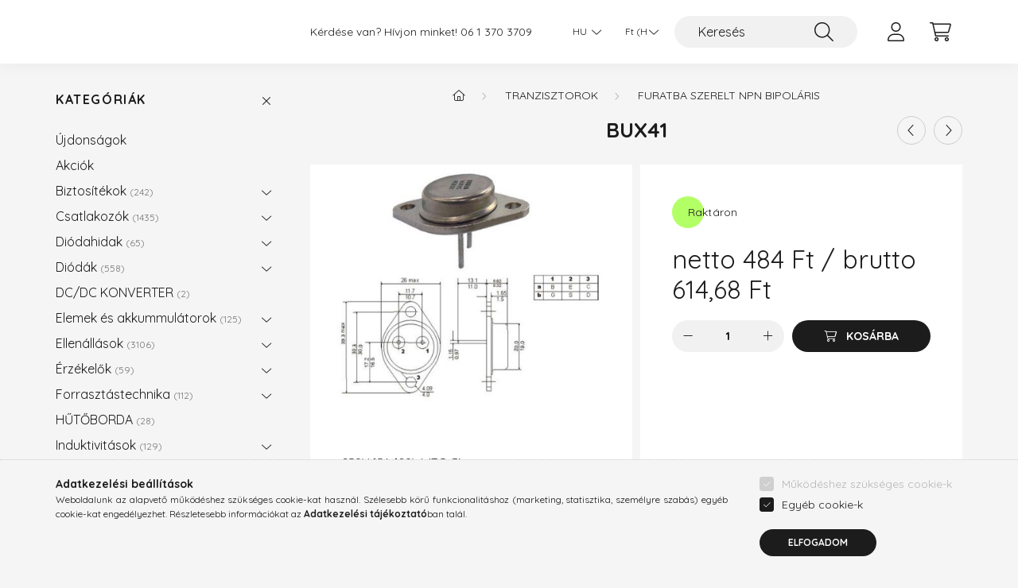

--- FILE ---
content_type: text/html; charset=UTF-8
request_url: https://kontel.hu/spd/330847/BUX41
body_size: 21466
content:
<!DOCTYPE html>
<html lang="hu">
    <head>
        <meta charset="utf-8">
<meta name="description" content="BUX41, 250V 15A 120W (TO-3), tranzisztor, ellenállás, dióda, integrált áramkör, csatlakozó, kondenzátor, biztosíték, kapcsoló, nyomógomb, potenciométer, relé, t">
<meta name="robots" content="index, follow">
<meta http-equiv="X-UA-Compatible" content="IE=Edge">
<meta property="og:site_name" content="KONTEL Elektronikai Alkatrész Webáruház" />
<meta property="og:title" content="BUX41 - KONTEL Elektronikai Alkatrész Webáruház">
<meta property="og:description" content="BUX41, 250V 15A 120W (TO-3), tranzisztor, ellenállás, dióda, integrált áramkör, csatlakozó, kondenzátor, biztosíték, kapcsoló, nyomógomb, potenciométer, relé, t">
<meta property="og:type" content="product">
<meta property="og:url" content="https://kontel.hu/spd/330847/BUX41">
<meta property="og:image" content="https://kontel.hu/img/67768/330847/330847.jpg">
<meta name="google-site-verification" content="CaV2gCs5TIP0H74ezfw2qJxxM1yngk1DTuYgUMfpku4">
<meta name="dc.title" content="BUX41 - KONTEL Elektronikai Alkatrész Webáruház">
<meta name="dc.description" content="BUX41, 250V 15A 120W (TO-3), tranzisztor, ellenállás, dióda, integrált áramkör, csatlakozó, kondenzátor, biztosíték, kapcsoló, nyomógomb, potenciométer, relé, t">
<meta name="dc.publisher" content="KONTEL Elektronikai Alkatrész Webáruház">
<meta name="dc.language" content="hu">
<meta name="mobile-web-app-capable" content="yes">
<meta name="apple-mobile-web-app-capable" content="yes">
<meta name="MobileOptimized" content="320">
<meta name="HandheldFriendly" content="true">

<title>BUX41 - KONTEL Elektronikai Alkatrész Webáruház</title>


<script>
var service_type="shop";
var shop_url_main="https://kontel.hu";
var actual_lang="hu";
var money_len="2";
var money_thousend=" ";
var money_dec=",";
var shop_id=67768;
var unas_design_url="https:"+"/"+"/"+"kontel.hu"+"/"+"!common_design"+"/"+"base"+"/"+"002201"+"/";
var unas_design_code='002201';
var unas_base_design_code='2200';
var unas_design_ver=4;
var unas_design_subver=4;
var unas_shop_url='https://kontel.hu';
var responsive="yes";
var config_plus=new Array();
config_plus['product_tooltip']=1;
config_plus['cart_redirect']=1;
config_plus['money_type']='Ft';
config_plus['money_type_display']='Ft';
var lang_text=new Array();

var UNAS = UNAS || {};
UNAS.shop={"base_url":'https://kontel.hu',"domain":'kontel.hu',"username":'kontelproba.unas.hu',"id":67768,"lang":'hu',"currency_type":'Ft',"currency_code":'HUF',"currency_rate":'1',"currency_length":2,"base_currency_length":2,"canonical_url":'https://kontel.hu/spd/330847/BUX41'};
UNAS.design={"code":'002201',"page":'product_details'};
UNAS.api_auth="2456b58d148ce79fa6238aea84c33032";
UNAS.customer={"email":'',"id":0,"group_id":0,"without_registration":0};
UNAS.customer["area_ids"]=[7171];
UNAS.shop["category_id"]="939887";
UNAS.shop["sku"]="330847";
UNAS.shop["product_id"]="95321153";
UNAS.shop["only_private_customer_can_purchase"] = false;
 

UNAS.text = {
    "button_overlay_close": `Bezár`,
    "popup_window": `Felugró ablak`,
    "list": `lista`,
    "updating_in_progress": `frissítés folyamatban`,
    "updated": `frissítve`,
    "is_opened": `megnyitva`,
    "is_closed": `bezárva`,
    "deleted": `törölve`,
    "consent_granted": `hozzájárulás megadva`,
    "consent_rejected": `hozzájárulás elutasítva`,
    "field_is_incorrect": `mező hibás`,
    "error_title": `Hiba!`,
    "product_variants": `termék változatok`,
    "product_added_to_cart": `A termék a kosárba került`,
    "product_added_to_cart_with_qty_problem": `A termékből csak [qty_added_to_cart] [qty_unit] került kosárba`,
    "product_removed_from_cart": `A termék törölve a kosárból`,
    "reg_title_name": `Név`,
    "reg_title_company_name": `Cégnév`,
    "number_of_items_in_cart": `Kosárban lévő tételek száma`,
    "cart_is_empty": `A kosár üres`,
    "cart_updated": `A kosár frissült`
};


UNAS.text["delete_from_compare"]= `Törlés összehasonlításból`;
UNAS.text["comparison"]= `Összehasonlítás`;

UNAS.text["delete_from_favourites"]= `Törlés a kedvencek közül`;
UNAS.text["add_to_favourites"]= `Kedvencekhez`;






window.lazySizesConfig=window.lazySizesConfig || {};
window.lazySizesConfig.loadMode=1;
window.lazySizesConfig.loadHidden=false;

window.dataLayer = window.dataLayer || [];
function gtag(){dataLayer.push(arguments)};
gtag('js', new Date());
</script>

<script src="https://kontel.hu/!common_packages/jquery/jquery-3.2.1.js?mod_time=1690980617"></script>
<script src="https://kontel.hu/!common_packages/jquery/plugins/migrate/migrate.js?mod_time=1690980618"></script>
<script src="https://kontel.hu/!common_packages/jquery/plugins/autocomplete/autocomplete.js?mod_time=1751445028"></script>
<script src="https://kontel.hu/!common_packages/jquery/plugins/tools/overlay/overlay.js?mod_time=1759904162"></script>
<script src="https://kontel.hu/!common_packages/jquery/plugins/tools/toolbox/toolbox.expose.js?mod_time=1725517055"></script>
<script src="https://kontel.hu/!common_packages/jquery/plugins/lazysizes/lazysizes.min.js?mod_time=1690980618"></script>
<script src="https://kontel.hu/!common_packages/jquery/plugins/lazysizes/plugins/bgset/ls.bgset.min.js?mod_time=1753261540"></script>
<script src="https://kontel.hu/!common_packages/jquery/own/shop_common/exploded/common.js?mod_time=1764831094"></script>
<script src="https://kontel.hu/!common_packages/jquery/own/shop_common/exploded/common_overlay.js?mod_time=1759904162"></script>
<script src="https://kontel.hu/!common_packages/jquery/own/shop_common/exploded/common_shop_popup.js?mod_time=1759904162"></script>
<script src="https://kontel.hu/!common_packages/jquery/own/shop_common/exploded/page_product_details.js?mod_time=1751445028"></script>
<script src="https://kontel.hu/!common_packages/jquery/own/shop_common/exploded/function_favourites.js?mod_time=1725525526"></script>
<script src="https://kontel.hu/!common_packages/jquery/own/shop_common/exploded/function_compare.js?mod_time=1751445028"></script>
<script src="https://kontel.hu/!common_packages/jquery/own/shop_common/exploded/function_product_print.js?mod_time=1725525526"></script>
<script src="https://kontel.hu/!common_packages/jquery/plugins/hoverintent/hoverintent.js?mod_time=1690980618"></script>
<script src="https://kontel.hu/!common_packages/jquery/own/shop_tooltip/shop_tooltip.js?mod_time=1759904162"></script>
<script src="https://kontel.hu/!common_design/base/002200/main.js?mod_time=1759904162"></script>
<script src="https://kontel.hu/!common_packages/jquery/plugins/flickity/v3/flickity.pkgd.min.js?mod_time=1759904162"></script>
<script src="https://kontel.hu/!common_packages/jquery/plugins/flickity/v3/as-nav-for.js?mod_time=1690980618"></script>
<script src="https://kontel.hu/!common_packages/jquery/plugins/toastr/toastr.min.js?mod_time=1690980618"></script>
<script src="https://kontel.hu/!common_packages/jquery/plugins/tippy/popper-2.4.4.min.js?mod_time=1690980618"></script>
<script src="https://kontel.hu/!common_packages/jquery/plugins/tippy/tippy-bundle.umd.min.js?mod_time=1690980618"></script>
<script src="https://kontel.hu/!common_packages/jquery/plugins/photoswipe/photoswipe.min.js?mod_time=1690980618"></script>
<script src="https://kontel.hu/!common_packages/jquery/plugins/photoswipe/photoswipe-ui-default.min.js?mod_time=1690980618"></script>

<link href="https://kontel.hu/temp/shop_67768_1f2aa45e2b892bb70a43a7573e99acff.css?mod_time=1768993623" rel="stylesheet" type="text/css">

<link href="https://kontel.hu/spd/330847/BUX41" rel="canonical">
    <link id="favicon-32x32" rel="icon" type="image/png" href="https://kontel.hu/!common_design/own/image/favicon_32x32.png" sizes="32x32">
    <link id="favicon-192x192" rel="icon" type="image/png" href="https://kontel.hu/!common_design/own/image/favicon_192x192.png" sizes="192x192">
            <link rel="apple-touch-icon" href="https://kontel.hu/!common_design/own/image/favicon_32x32.png" sizes="32x32">
        <link rel="apple-touch-icon" href="https://kontel.hu/!common_design/own/image/favicon_192x192.png" sizes="192x192">
        <script>
        var google_consent=1;
    
        gtag('consent', 'default', {
           'ad_storage': 'denied',
           'ad_user_data': 'denied',
           'ad_personalization': 'denied',
           'analytics_storage': 'denied',
           'functionality_storage': 'denied',
           'personalization_storage': 'denied',
           'security_storage': 'granted'
        });

    
        gtag('consent', 'update', {
           'ad_storage': 'denied',
           'ad_user_data': 'denied',
           'ad_personalization': 'denied',
           'analytics_storage': 'denied',
           'functionality_storage': 'denied',
           'personalization_storage': 'denied',
           'security_storage': 'granted'
        });

        </script>
    <script async src="https://www.googletagmanager.com/gtag/js?id=UA-114031351-1"></script>    <script>
    gtag('config', 'UA-114031351-1');

        </script>
        <script>
    var google_analytics=1;

                gtag('event', 'view_item', {
              "currency": "HUF",
              "value": '614.68',
              "items": [
                  {
                      "item_id": "330847",
                      "item_name": "BUX41",
                      "item_category": "Tranzisztorok/Furatba szerelt NPN bipoláris",
                      "price": '614.68'
                  }
              ],
              'non_interaction': true
            });
               </script>
       <script>
        var google_ads=1;

                gtag('event','remarketing', {
            'ecomm_pagetype': 'product',
            'ecomm_prodid': ["330847"],
            'ecomm_totalvalue': 614.68        });
            </script>
    

        <meta content="width=device-width, initial-scale=1.0" name="viewport" />
        <link rel="preconnect" href="https://fonts.gstatic.com">
        <link rel="preload" href="https://fonts.googleapis.com/css2?family=Quicksand:wght@400;700&display=swap" as="style" />
        <link rel="stylesheet" href="https://fonts.googleapis.com/css2?family=Quicksand:wght@400;700&display=swap" media="print" onload="this.media='all'">
        <noscript>
            <link rel="stylesheet" href="https://fonts.googleapis.com/css2?family=Quicksand:wght@400;700&display=swap" />
        </noscript>
        
        
        
        
        
        

        
        
        
        
                    
            
            
            
            
            
            
            
            
            
                
    </head>

                
                
    
    
    
    
    
                     
    
    <body class='design_ver4 design_subver1 design_subver2 design_subver3 design_subver4' id="ud_shop_artdet">
    
        <div id="fb-root"></div>
    <script>
        window.fbAsyncInit = function() {
            FB.init({
                xfbml            : true,
                version          : 'v22.0'
            });
        };
    </script>
    <script async defer crossorigin="anonymous" src="https://connect.facebook.net/hu_HU/sdk.js"></script>
    <div id="image_to_cart" style="display:none; position:absolute; z-index:100000;"></div>
<div class="overlay_common overlay_warning" id="overlay_cart_add"></div>
<script>$(document).ready(function(){ overlay_init("cart_add",{"onBeforeLoad":false}); });</script>
<div id="overlay_login_outer"></div>	
	<script>
	$(document).ready(function(){
	    var login_redir_init="";

		$("#overlay_login_outer").overlay({
			onBeforeLoad: function() {
                var login_redir_temp=login_redir_init;
                if (login_redir_act!="") {
                    login_redir_temp=login_redir_act;
                    login_redir_act="";
                }

				                    var temp_href="https://kontel.hu/shop_login.php";
                    if (login_redir_temp!="") temp_href=temp_href+"?login_redir="+encodeURIComponent(login_redir_temp);
					location.href=temp_href;
								},
			top: 50,
						closeOnClick: (config_plus['overlay_close_on_click_forced'] === 1),
			onClose: function(event, overlayIndex) {
				$("#login_redir").val("");
			},
			load: false
		});
		
			});
	function overlay_login() {
		$(document).ready(function(){
			$("#overlay_login_outer").overlay().load();
		});
	}
	function overlay_login_remind() {
        if (unas_design_ver >= 5) {
            $("#overlay_remind").overlay().load();
        } else {
            $(document).ready(function () {
                $("#overlay_login_outer").overlay().close();
                setTimeout('$("#overlay_remind").overlay().load();', 250);
            });
        }
	}

    var login_redir_act="";
    function overlay_login_redir(redir) {
        login_redir_act=redir;
        $("#overlay_login_outer").overlay().load();
    }
	</script>  
	<div class="overlay_common overlay_info" id="overlay_remind"></div>
<script>$(document).ready(function(){ overlay_init("remind",[]); });</script>

	<script>
    	function overlay_login_error_remind() {
		$(document).ready(function(){
			load_login=0;
			$("#overlay_error").overlay().close();
			setTimeout('$("#overlay_remind").overlay().load();', 250);	
		});
	}
	</script>  
	<div class="overlay_common overlay_info" id="overlay_newsletter"></div>
<script>$(document).ready(function(){ overlay_init("newsletter",[]); });</script>

<script>
function overlay_newsletter() {
    $(document).ready(function(){
        $("#overlay_newsletter").overlay().load();
    });
}
</script>
<div class="overlay_common overlay_error" id="overlay_script"></div>
<script>$(document).ready(function(){ overlay_init("script",[]); });</script>
    <script>
    $(document).ready(function() {
        $.ajax({
            type: "GET",
            url: "https://kontel.hu/shop_ajax/ajax_stat.php",
            data: {master_shop_id:"67768",get_ajax:"1"}
        });
    });
    </script>
    

    <div id="container" class="page_shop_artdet_330847">
                

        <header class="header js-header">
            <div class="header-inner js-header-inner">
                <div class="container">
                    <div class="row gutters-10 gutters-xl-20 flex-nowrap justify-content-center align-items-center py-3 py-lg-4 position-relative">
                        <div class="header__left col col-lg-auto">
                            <div class="header__left-inner d-flex align-items-center">
                                <button type="button" class="hamburger__btn dropdown--btn d-xl-none" id="hamburger__btn" aria-label="hamburger button" data-btn-for=".main__left">
                                    <span class="hamburger__btn-icon icon--hamburger"></span>
                                </button>
                                
                            </div>
                        </div>

                        <div class="header__right col-auto col-lg">
                            <div class="row gutters-10 align-items-center">
                                <div class="js-element header_text_section_2 d-none d-lg-block col col-xl-auto text-center text-xl-left" data-element-name="header_text_section_2">
            <div class="header_text_section_2-slide slide-1"><p>Kérdése van? Hívjon minket! <a href='tel:+3613703709'>06 1 370 3709</a></p></div>
    </div>

                                <div class="col-auto col-xl d-flex justify-content-end position-static">
                                        <div class="lang-box-desktop flex-shrink-0">
        <div class="lang-select-group form-group form-select-group mb-0">
            <select class="form-control border-0 lang-select" aria-label="Nyelv váltás" name="change_lang" id="box_lang_select_desktop" onchange="location.href='https://kontel.hu'+this.value">
                                <option value="/spd/330847/BUX41" selected="selected">HU</option>
                                <option value="/de/spd/330847/BUX41">DE</option>
                                <option value="/en/spd/330847/BUX41">EN</option>
                            </select>
        </div>
    </div>
    
                                        <div class="currency-box-desktop flex-shrink-0">
        <form action="https://kontel.hu/shop_moneychange.php" name="form_moneychange" method="post"><input name="file_back" type="hidden" value="/spd/330847/BUX41">
            <div class="currency-select-group form-group form-select-group mb-0">
                <select class="form-control border-0 money-select" aria-label="Pénznem váltás" name="session_money_select" id="session_money_select2" onchange="document.form_moneychange.submit();">
                    <option value="-1" selected="selected">Ft (HUF)</option>
                                            <option value="0">Euro</option>
                                    </select>
            </div>
        </form>
            </div>


                                    <button class="search-box__dropdown-btn dropdown--btn d-xl-none" aria-label="search button" type="button" data-btn-for=".search-box__dropdown">
                                        <span class="search-box__dropdown-btn-icon icon--search"></span>
                                    </button>
                                    <div class="search-box search-box__dropdown dropdown--content dropdown--content-till-lg" data-content-for=".search__dropdown-btn" data-content-direction="full">
                                        <div class="dropdown--content-inner search-box__inner position-relative js-search browser-is-chrome" id="box_search_content">
    <form name="form_include_search" id="form_include_search" action="https://kontel.hu/shop_search.php" method="get">
    <div class="box-search-group">
        <input data-stay-visible-breakpoint="1200" class="search-box__input ac_input form-control js-search-input" name="search"
               pattern=".{3,100}" id="box_search_input" value="" aria-label="Keresés"
               title="Hosszabb kereső kifejezést írjon be!" placeholder="Keresés" type="search" maxlength="100" autocomplete="off"
               required        >
        <div class='search-box__search-btn-outer input-group-append' title='Keresés'>
            <button class='search-btn' aria-label="Keresés">
                <span class="search-btn-icon icon--search"></span>
            </button>
        </div>
        <div class="search__loading">
            <div class="loading-spinner--small"></div>
        </div>
    </div>
    <div class="search-box__mask"></div>
    </form>
    <div class="ac_results"></div>
</div>
<script>
    $(document).ready(function(){
        $(document).on('smartSearchInputLoseFocus', function(){
            if ($('.js-search-smart-autocomplete').length>0) {
                setTimeout(function () {
                    let height = $(window).height() - ($('.js-search-smart-autocomplete').offset().top - $(window).scrollTop()) - 20;
                    $('.search-smart-autocomplete').css('max-height', height + 'px');
                }, 300);
            }
        });
    });
</script>

                                    </div>

                                        <button type="button" class="profile__btn js-profile-btn dropdown--btn" id="profile__btn" data-orders="https://kontel.hu/shop_order_track.php" aria-label="profile button" data-btn-for=".profile__dropdown">
        <span class="profile__btn-icon icon--head"></span>
    </button>
    <div class="profile__dropdown dropdown--content" data-content-for=".profile__btn" data-content-direction="right">
        <div class="dropdown--content-inner">
                    <div class="profile__title">
                <span class="profile__title-icon icon--b-head"></span>
                <span class="profile__title-text">Belépés</span>
            </div>
            <div class='login-box__loggedout-container'>
                <form name="form_login" action="https://kontel.hu/shop_logincheck.php" method="post"><input name="file_back" type="hidden" value="/spd/330847/BUX41"><input type="hidden" name="login_redir" value="" id="login_redir">
                <div class="login-box__form-inner">
                    <div class="form-group login-box__input-field form-label-group">
                        <input name="shop_user_login" id="shop_user_login" aria-label="Felhasználónév" placeholder='Felhasználónév' type="text" maxlength="100" class="form-control" spellcheck="false" autocomplete="email" autocapitalize="off">
                        <label for="shop_user_login">Felhasználónév</label>
                    </div>
                    <div class="form-group login-box__input-field form-label-group mb-4">
                        <input name="shop_pass_login" id="shop_pass_login" aria-label="Jelszó" placeholder="Jelszó" type="password" maxlength="100" class="form-control" spellcheck="false" autocomplete="current-password" autocapitalize="off">
                        <label for="shop_pass_login">Jelszó</label>
                    </div>
                    <div class="form-group text-center mb-4">
                        <button type="submit" class="btn btn-primary">Belép</button>
                    </div>
                                        <div class="line-separator"></div>
                    <div class="form-group text-center">
                        <div class="login-box__reg-btn-wrap">
                            <a class="login-box__reg-btn btn btn-secondary" href="https://kontel.hu/shop_reg.php?no_reg=0">Regisztráció</a>
                        </div>
                        <div class="login-box__remind-btn-wrap">
                            <button type="button" class="login-box__remind-btn btn btn-secondary" onclick="handleCloseDropdowns(); overlay_login_remind();">Elfelejtettem a jelszavamat</button>
                        </div>
                    </div>
                </div>
                </form>
            </div>
                </div>
    </div>


                                    <button class="cart-box__btn dropdown--btn js-cart-box-loaded-by-ajax" aria-label="cart button" type="button" data-btn-for=".cart-box__dropdown">
                                        <span class="cart-box__btn-icon icon--cart">
                                                <span id="box_cart_content" class="cart-box">            </span>
                                        </span>
                                    </button>
                                                                        <div class="cart-box__dropdown dropdown--content js-cart-box-dropdown" data-content-for=".cart-box__btn" data-content-direction="right">
                                        <div class="h-100 dropdown--content-inner" id="box_cart_content2">
                                            <div class="loading-spinner-wrapper text-center">
                                                <div class="loading-spinner--small" style="width:30px;height:30px;"></div>
                                            </div>
                                            <script>
                                                $(document).ready(function(){
                                                    $('.cart-box__btn').on('click', function(){
                                                        let $this_btn = $(this);
                                                        const $box_cart_2 = $("#box_cart_content2");

                                                        if (!$this_btn.hasClass('ajax-loading') && !$this_btn.hasClass('is-loaded')) {
                                                            $.ajax({
                                                                type: "GET",
                                                                async: true,
                                                                url: "https://kontel.hu/shop_ajax/ajax_box_cart.php?get_ajax=1&lang_master=hu&cart_num=2",
                                                                beforeSend:function(){
                                                                    $this_btn.addClass('ajax-loading');
                                                                    $box_cart_2.addClass('ajax-loading');
                                                                },
                                                                success: function (data) {
                                                                    $box_cart_2.html(data).removeClass('ajax-loading').addClass("is-loaded");
                                                                    $this_btn.removeClass('ajax-loading').addClass("is-loaded");

                                                                    const $box_cart_free_shipping_el = $(".js-cart-box-free-shipping", $box_cart_2);
                                                                    const $box_cart_sum_and_btns_el = $(".js-cart-box-sum-and-btns", $box_cart_2);
                                                                    const $box_cart_header_el = $(".js-cart-box-title", $box_cart_2);

                                                                    requestAnimationFrame(function() {
                                                                        if ($box_cart_free_shipping_el.length > 0 && $box_cart_free_shipping_el.css('display') != 'none') {
                                                                            root.style.setProperty("--cart-box-free-shipping-height", $box_cart_free_shipping_el.outerHeight(true) + "px");
                                                                        }
                                                                        if ($box_cart_header_el.length > 0 && $box_cart_header_el.css('display') != 'none') {
                                                                            root.style.setProperty("--cart-box-header-height", $box_cart_header_el.outerHeight(true) + "px");
                                                                        }
                                                                        root.style.setProperty("--cart-box-sum-and-btns", $box_cart_sum_and_btns_el.outerHeight(true) + "px");
                                                                    })
                                                                }
                                                            });
                                                        }
                                                    });
                                                });
                                            </script>
                                            
                                        </div>
                                    </div>
                                                                    </div>
                            </div>
                        </div>
                    </div>
                </div>
            </div>
        </header>
        
        <main class="main">
            <div class="container">
                <div class="row">
                                        <div class="main__left col-auto dropdown--content dropdown--content-till-lg" data-content-for=".hamburger__btn, .filter-top__filter-btn" data-content-direction="left">
                        <button class="main__left-btn-close btn-close d-xl-none" data-close-btn-for=".hamburger__btn, .main__left" type="button" aria-label="bezár" data-text="bezár"></button>
                        <div class="main__left-inner">
                            

                                                        <div id="box_container_shop_cat" class="box_container">
                                <div class="box box--closeable has-opened-content">
                                    <div class="box__title h4">
                                        <span class="box__title-text" onclick="boxContentOpener($(this));">Kategóriák</span>
                                        <button onclick="boxContentOpener($(this));"  aria-expanded="true" class="box__toggle-btn content-toggle-btn" aria-haspopup="listbox" type="button"></button>
                                    </div>
                                    <div class="box__content show js-box-content">
                                                <script>
    function navItemOpen($thisBtn) {
        let $thisParentSubmenu = $thisBtn.closest('.submenu');
        let $thisNavItem = $thisBtn.closest('.nav-item');
        let $thisSubmenu = $thisNavItem.find('.submenu').first();

        /*remove is-opened class form the rest menus (cat+plus)*/
        let $notThisOpenedNavItem = $thisParentSubmenu.find('.nav-item.show').not($thisNavItem);
        $notThisOpenedNavItem.find('.submenu.show').removeClass('show');
        $notThisOpenedNavItem.find('.submenu-toggle-btn').attr('aria-expanded','false');
        $notThisOpenedNavItem.removeClass('show');

        if ($thisNavItem.hasClass('show')) {
            $thisBtn.attr('aria-expanded','false');
            $thisNavItem.removeClass('show');
            $thisSubmenu.removeClass('show');
        } else {
            $thisBtn.attr('aria-expanded','true');
            $thisNavItem.addClass('show');
            $thisSubmenu.addClass('show');
        }
    }
    function catSubLoad($id,$ajaxUrl){
        let $navItem = $('.nav-item[data-id="'+$id+'"]');

        $.ajax({
            type: 'GET',
            url: $ajaxUrl,
            beforeSend: function(){
                $navItem.addClass('ajax-loading');
                setTimeout(function (){
                    if (!$navItem.hasClass('ajax-loaded')) {
                        $navItem.addClass('ajax-loader');
                    }
                }, 500);
            },
            success:function(data){
                $navItem.append(data);
                $("> .nav-link-wrapper > .submenu-toggle-btn", $navItem).attr('onclick','navItemOpen($(this));').trigger('click');
                $navItem.removeClass('ajax-loading ajax-loader').addClass('ajax-loaded');
            }
        });
    }
</script>

<ul id="nav__cat" class="navbar-nav js-navbar-nav">
            <li class="nav-item spec-item js-nav-item-new" data-id="new">
            <div class="nav-link-wrapper">
                <a class="nav-link" href="https://kontel.hu/shop_artspec.php?artspec=2">
                    Újdonságok
                                    </a>

                            </div>
                    </li>
            <li class="nav-item spec-item js-nav-item-akcio" data-id="akcio">
            <div class="nav-link-wrapper">
                <a class="nav-link" href="https://kontel.hu/shop_artspec.php?artspec=1">
                    Akciók
                                    </a>

                            </div>
                    </li>
            <li class="nav-item has-submenu js-nav-item-942023" data-id="942023">
            <div class="nav-link-wrapper">
                <a class="nav-link" href="https://kontel.hu/Biztositekok">
                    Biztosítékok
                    <span class="nav-item__count round-bracket-around">242</span>                </a>

                                <button                         onclick="catSubLoad('942023','https://kontel.hu/shop_ajax/ajax_box_cat.php?get_ajax=1&type=layout&change_lang=hu&level=1&key=942023&box_var_name=shop_cat&box_var_layout_cache=1&box_var_expand_cache=yes&box_var_layout_level0=0&box_var_layout=1&box_var_ajax=1&box_var_section=content&box_var_highlight=yes&box_var_type=expand&box_var_div=no&box_var_expand_cache_per_cats=1');" aria-expanded="false"
                                                class="content-toggle-btn submenu-toggle-btn" data-toggle="submenu" aria-haspopup="true" type="button">
                </button>
                            </div>
                    </li>
            <li class="nav-item has-submenu js-nav-item-415283" data-id="415283">
            <div class="nav-link-wrapper">
                <a class="nav-link" href="https://kontel.hu/Csatlakozok">
                    Csatlakozók
                    <span class="nav-item__count round-bracket-around">1435</span>                </a>

                                <button                         onclick="catSubLoad('415283','https://kontel.hu/shop_ajax/ajax_box_cat.php?get_ajax=1&type=layout&change_lang=hu&level=1&key=415283&box_var_name=shop_cat&box_var_layout_cache=1&box_var_expand_cache=yes&box_var_layout_level0=0&box_var_layout=1&box_var_ajax=1&box_var_section=content&box_var_highlight=yes&box_var_type=expand&box_var_div=no&box_var_expand_cache_per_cats=1');" aria-expanded="false"
                                                class="content-toggle-btn submenu-toggle-btn" data-toggle="submenu" aria-haspopup="true" type="button">
                </button>
                            </div>
                    </li>
            <li class="nav-item has-submenu js-nav-item-948734" data-id="948734">
            <div class="nav-link-wrapper">
                <a class="nav-link" href="https://kontel.hu/sct/948734/Diodahidak">
                    Diódahidak
                    <span class="nav-item__count round-bracket-around">65</span>                </a>

                                <button                         onclick="catSubLoad('948734','https://kontel.hu/shop_ajax/ajax_box_cat.php?get_ajax=1&type=layout&change_lang=hu&level=1&key=948734&box_var_name=shop_cat&box_var_layout_cache=1&box_var_expand_cache=yes&box_var_layout_level0=0&box_var_layout=1&box_var_ajax=1&box_var_section=content&box_var_highlight=yes&box_var_type=expand&box_var_div=no&box_var_expand_cache_per_cats=1');" aria-expanded="false"
                                                class="content-toggle-btn submenu-toggle-btn" data-toggle="submenu" aria-haspopup="true" type="button">
                </button>
                            </div>
                    </li>
            <li class="nav-item has-submenu js-nav-item-152532" data-id="152532">
            <div class="nav-link-wrapper">
                <a class="nav-link" href="https://kontel.hu/sct/152532/Diodak">
                    Diódák
                    <span class="nav-item__count round-bracket-around">558</span>                </a>

                                <button                         onclick="catSubLoad('152532','https://kontel.hu/shop_ajax/ajax_box_cat.php?get_ajax=1&type=layout&change_lang=hu&level=1&key=152532&box_var_name=shop_cat&box_var_layout_cache=1&box_var_expand_cache=yes&box_var_layout_level0=0&box_var_layout=1&box_var_ajax=1&box_var_section=content&box_var_highlight=yes&box_var_type=expand&box_var_div=no&box_var_expand_cache_per_cats=1');" aria-expanded="false"
                                                class="content-toggle-btn submenu-toggle-btn" data-toggle="submenu" aria-haspopup="true" type="button">
                </button>
                            </div>
                    </li>
            <li class="nav-item js-nav-item-173045" data-id="173045">
            <div class="nav-link-wrapper">
                <a class="nav-link" href="https://kontel.hu/DC-DC-KONVERTER">
                    DC/DC KONVERTER
                    <span class="nav-item__count round-bracket-around">2</span>                </a>

                            </div>
                    </li>
            <li class="nav-item has-submenu js-nav-item-292958" data-id="292958">
            <div class="nav-link-wrapper">
                <a class="nav-link" href="https://kontel.hu/Elemek-es-akkummulatorok">
                    Elemek és akkummulátorok
                    <span class="nav-item__count round-bracket-around">125</span>                </a>

                                <button                         onclick="catSubLoad('292958','https://kontel.hu/shop_ajax/ajax_box_cat.php?get_ajax=1&type=layout&change_lang=hu&level=1&key=292958&box_var_name=shop_cat&box_var_layout_cache=1&box_var_expand_cache=yes&box_var_layout_level0=0&box_var_layout=1&box_var_ajax=1&box_var_section=content&box_var_highlight=yes&box_var_type=expand&box_var_div=no&box_var_expand_cache_per_cats=1');" aria-expanded="false"
                                                class="content-toggle-btn submenu-toggle-btn" data-toggle="submenu" aria-haspopup="true" type="button">
                </button>
                            </div>
                    </li>
            <li class="nav-item has-submenu js-nav-item-491451" data-id="491451">
            <div class="nav-link-wrapper">
                <a class="nav-link" href="https://kontel.hu/Ellenallasok">
                    Ellenállások
                    <span class="nav-item__count round-bracket-around">3106</span>                </a>

                                <button                         onclick="catSubLoad('491451','https://kontel.hu/shop_ajax/ajax_box_cat.php?get_ajax=1&type=layout&change_lang=hu&level=1&key=491451&box_var_name=shop_cat&box_var_layout_cache=1&box_var_expand_cache=yes&box_var_layout_level0=0&box_var_layout=1&box_var_ajax=1&box_var_section=content&box_var_highlight=yes&box_var_type=expand&box_var_div=no&box_var_expand_cache_per_cats=1');" aria-expanded="false"
                                                class="content-toggle-btn submenu-toggle-btn" data-toggle="submenu" aria-haspopup="true" type="button">
                </button>
                            </div>
                    </li>
            <li class="nav-item has-submenu js-nav-item-200907" data-id="200907">
            <div class="nav-link-wrapper">
                <a class="nav-link" href="https://kontel.hu/sct/200907/Erzekelok">
                    Érzékelők
                    <span class="nav-item__count round-bracket-around">59</span>                </a>

                                <button                         onclick="catSubLoad('200907','https://kontel.hu/shop_ajax/ajax_box_cat.php?get_ajax=1&type=layout&change_lang=hu&level=1&key=200907&box_var_name=shop_cat&box_var_layout_cache=1&box_var_expand_cache=yes&box_var_layout_level0=0&box_var_layout=1&box_var_ajax=1&box_var_section=content&box_var_highlight=yes&box_var_type=expand&box_var_div=no&box_var_expand_cache_per_cats=1');" aria-expanded="false"
                                                class="content-toggle-btn submenu-toggle-btn" data-toggle="submenu" aria-haspopup="true" type="button">
                </button>
                            </div>
                    </li>
            <li class="nav-item has-submenu js-nav-item-822226" data-id="822226">
            <div class="nav-link-wrapper">
                <a class="nav-link" href="https://kontel.hu/sct/822226/Forrasztastechnika">
                    Forrasztástechnika
                    <span class="nav-item__count round-bracket-around">112</span>                </a>

                                <button                         onclick="catSubLoad('822226','https://kontel.hu/shop_ajax/ajax_box_cat.php?get_ajax=1&type=layout&change_lang=hu&level=1&key=822226&box_var_name=shop_cat&box_var_layout_cache=1&box_var_expand_cache=yes&box_var_layout_level0=0&box_var_layout=1&box_var_ajax=1&box_var_section=content&box_var_highlight=yes&box_var_type=expand&box_var_div=no&box_var_expand_cache_per_cats=1');" aria-expanded="false"
                                                class="content-toggle-btn submenu-toggle-btn" data-toggle="submenu" aria-haspopup="true" type="button">
                </button>
                            </div>
                    </li>
            <li class="nav-item js-nav-item-434964" data-id="434964">
            <div class="nav-link-wrapper">
                <a class="nav-link" href="https://kontel.hu/HUTOBORDA">
                    HŰTŐBORDA
                    <span class="nav-item__count round-bracket-around">28</span>                </a>

                            </div>
                    </li>
            <li class="nav-item has-submenu js-nav-item-615847" data-id="615847">
            <div class="nav-link-wrapper">
                <a class="nav-link" href="https://kontel.hu/sct/615847/Induktivitasok">
                    Induktivitások
                    <span class="nav-item__count round-bracket-around">129</span>                </a>

                                <button                         onclick="catSubLoad('615847','https://kontel.hu/shop_ajax/ajax_box_cat.php?get_ajax=1&type=layout&change_lang=hu&level=1&key=615847&box_var_name=shop_cat&box_var_layout_cache=1&box_var_expand_cache=yes&box_var_layout_level0=0&box_var_layout=1&box_var_ajax=1&box_var_section=content&box_var_highlight=yes&box_var_type=expand&box_var_div=no&box_var_expand_cache_per_cats=1');" aria-expanded="false"
                                                class="content-toggle-btn submenu-toggle-btn" data-toggle="submenu" aria-haspopup="true" type="button">
                </button>
                            </div>
                    </li>
            <li class="nav-item has-submenu js-nav-item-650119" data-id="650119">
            <div class="nav-link-wrapper">
                <a class="nav-link" href="https://kontel.hu/sct/650119/Integralt-aramkorok">
                    Integrált áramkörök
                    <span class="nav-item__count round-bracket-around">2718</span>                </a>

                                <button                         onclick="catSubLoad('650119','https://kontel.hu/shop_ajax/ajax_box_cat.php?get_ajax=1&type=layout&change_lang=hu&level=1&key=650119&box_var_name=shop_cat&box_var_layout_cache=1&box_var_expand_cache=yes&box_var_layout_level0=0&box_var_layout=1&box_var_ajax=1&box_var_section=content&box_var_highlight=yes&box_var_type=expand&box_var_div=no&box_var_expand_cache_per_cats=1');" aria-expanded="false"
                                                class="content-toggle-btn submenu-toggle-btn" data-toggle="submenu" aria-haspopup="true" type="button">
                </button>
                            </div>
                    </li>
            <li class="nav-item js-nav-item-198520" data-id="198520">
            <div class="nav-link-wrapper">
                <a class="nav-link" href="https://kontel.hu/spl/198520/JAPAN-IC-K">
                    JAPÁN IC-K
                    <span class="nav-item__count round-bracket-around">36</span>                </a>

                            </div>
                    </li>
            <li class="nav-item has-submenu js-nav-item-620524" data-id="620524">
            <div class="nav-link-wrapper">
                <a class="nav-link" href="https://kontel.hu/sct/620524/Kapcsolok-nyomogombok">
                    Kapcsolók, nyomógombok
                    <span class="nav-item__count round-bracket-around">236</span>                </a>

                                <button                         onclick="catSubLoad('620524','https://kontel.hu/shop_ajax/ajax_box_cat.php?get_ajax=1&type=layout&change_lang=hu&level=1&key=620524&box_var_name=shop_cat&box_var_layout_cache=1&box_var_expand_cache=yes&box_var_layout_level0=0&box_var_layout=1&box_var_ajax=1&box_var_section=content&box_var_highlight=yes&box_var_type=expand&box_var_div=no&box_var_expand_cache_per_cats=1');" aria-expanded="false"
                                                class="content-toggle-btn submenu-toggle-btn" data-toggle="submenu" aria-haspopup="true" type="button">
                </button>
                            </div>
                    </li>
            <li class="nav-item has-submenu js-nav-item-402475" data-id="402475">
            <div class="nav-link-wrapper">
                <a class="nav-link" href="https://kontel.hu/sct/402475/Kabelek-vezetekek">
                    Kábelek, vezetékek
                    <span class="nav-item__count round-bracket-around">128</span>                </a>

                                <button                         onclick="catSubLoad('402475','https://kontel.hu/shop_ajax/ajax_box_cat.php?get_ajax=1&type=layout&change_lang=hu&level=1&key=402475&box_var_name=shop_cat&box_var_layout_cache=1&box_var_expand_cache=yes&box_var_layout_level0=0&box_var_layout=1&box_var_ajax=1&box_var_section=content&box_var_highlight=yes&box_var_type=expand&box_var_div=no&box_var_expand_cache_per_cats=1');" aria-expanded="false"
                                                class="content-toggle-btn submenu-toggle-btn" data-toggle="submenu" aria-haspopup="true" type="button">
                </button>
                            </div>
                    </li>
            <li class="nav-item has-submenu js-nav-item-975493" data-id="975493">
            <div class="nav-link-wrapper">
                <a class="nav-link" href="https://kontel.hu/sct/975493/Kondenzatorok">
                    Kondenzátorok
                    <span class="nav-item__count round-bracket-around">1469</span>                </a>

                                <button                         onclick="catSubLoad('975493','https://kontel.hu/shop_ajax/ajax_box_cat.php?get_ajax=1&type=layout&change_lang=hu&level=1&key=975493&box_var_name=shop_cat&box_var_layout_cache=1&box_var_expand_cache=yes&box_var_layout_level0=0&box_var_layout=1&box_var_ajax=1&box_var_section=content&box_var_highlight=yes&box_var_type=expand&box_var_div=no&box_var_expand_cache_per_cats=1');" aria-expanded="false"
                                                class="content-toggle-btn submenu-toggle-btn" data-toggle="submenu" aria-haspopup="true" type="button">
                </button>
                            </div>
                    </li>
            <li class="nav-item has-submenu js-nav-item-704609" data-id="704609">
            <div class="nav-link-wrapper">
                <a class="nav-link" href="https://kontel.hu/sct/704609/Kvarcok-oszcillatorok-rezonatorok">
                    Kvarcok, oszcillatorok, rezonátorok
                    <span class="nav-item__count round-bracket-around">158</span>                </a>

                                <button                         onclick="catSubLoad('704609','https://kontel.hu/shop_ajax/ajax_box_cat.php?get_ajax=1&type=layout&change_lang=hu&level=1&key=704609&box_var_name=shop_cat&box_var_layout_cache=1&box_var_expand_cache=yes&box_var_layout_level0=0&box_var_layout=1&box_var_ajax=1&box_var_section=content&box_var_highlight=yes&box_var_type=expand&box_var_div=no&box_var_expand_cache_per_cats=1');" aria-expanded="false"
                                                class="content-toggle-btn submenu-toggle-btn" data-toggle="submenu" aria-haspopup="true" type="button">
                </button>
                            </div>
                    </li>
            <li class="nav-item has-submenu js-nav-item-811394" data-id="811394">
            <div class="nav-link-wrapper">
                <a class="nav-link" href="https://kontel.hu/sct/811394/Lampak-izzok">
                    Lámpák, izzók
                    <span class="nav-item__count round-bracket-around">15</span>                </a>

                                <button                         onclick="catSubLoad('811394','https://kontel.hu/shop_ajax/ajax_box_cat.php?get_ajax=1&type=layout&change_lang=hu&level=1&key=811394&box_var_name=shop_cat&box_var_layout_cache=1&box_var_expand_cache=yes&box_var_layout_level0=0&box_var_layout=1&box_var_ajax=1&box_var_section=content&box_var_highlight=yes&box_var_type=expand&box_var_div=no&box_var_expand_cache_per_cats=1');" aria-expanded="false"
                                                class="content-toggle-btn submenu-toggle-btn" data-toggle="submenu" aria-haspopup="true" type="button">
                </button>
                            </div>
                    </li>
            <li class="nav-item has-submenu js-nav-item-896783" data-id="896783">
            <div class="nav-link-wrapper">
                <a class="nav-link" href="https://kontel.hu/sct/896783/Mechanikai-elemek">
                    Mechanikai elemek
                    <span class="nav-item__count round-bracket-around">61</span>                </a>

                                <button                         onclick="catSubLoad('896783','https://kontel.hu/shop_ajax/ajax_box_cat.php?get_ajax=1&type=layout&change_lang=hu&level=1&key=896783&box_var_name=shop_cat&box_var_layout_cache=1&box_var_expand_cache=yes&box_var_layout_level0=0&box_var_layout=1&box_var_ajax=1&box_var_section=content&box_var_highlight=yes&box_var_type=expand&box_var_div=no&box_var_expand_cache_per_cats=1');" aria-expanded="false"
                                                class="content-toggle-btn submenu-toggle-btn" data-toggle="submenu" aria-haspopup="true" type="button">
                </button>
                            </div>
                    </li>
            <li class="nav-item js-nav-item-212605" data-id="212605">
            <div class="nav-link-wrapper">
                <a class="nav-link" href="https://kontel.hu/spl/212605/Motorok">
                    Motorok
                    <span class="nav-item__count round-bracket-around">1</span>                </a>

                            </div>
                    </li>
            <li class="nav-item js-nav-item-680897" data-id="680897">
            <div class="nav-link-wrapper">
                <a class="nav-link" href="https://kontel.hu/spl/680897/Muanyag-dobozok">
                    Műanyag dobozok
                    <span class="nav-item__count round-bracket-around">51</span>                </a>

                            </div>
                    </li>
            <li class="nav-item has-submenu js-nav-item-155906" data-id="155906">
            <div class="nav-link-wrapper">
                <a class="nav-link" href="https://kontel.hu/sct/155906/Muszerek">
                    Műszerek
                    <span class="nav-item__count round-bracket-around">18</span>                </a>

                                <button                         onclick="catSubLoad('155906','https://kontel.hu/shop_ajax/ajax_box_cat.php?get_ajax=1&type=layout&change_lang=hu&level=1&key=155906&box_var_name=shop_cat&box_var_layout_cache=1&box_var_expand_cache=yes&box_var_layout_level0=0&box_var_layout=1&box_var_ajax=1&box_var_section=content&box_var_highlight=yes&box_var_type=expand&box_var_div=no&box_var_expand_cache_per_cats=1');" aria-expanded="false"
                                                class="content-toggle-btn submenu-toggle-btn" data-toggle="submenu" aria-haspopup="true" type="button">
                </button>
                            </div>
                    </li>
            <li class="nav-item has-submenu js-nav-item-758679" data-id="758679">
            <div class="nav-link-wrapper">
                <a class="nav-link" href="https://kontel.hu/sct/758679/NYAK-lemez-proba-NYAK">
                    NYÁK lemez, próba-NYÁK
                    <span class="nav-item__count round-bracket-around">46</span>                </a>

                                <button                         onclick="catSubLoad('758679','https://kontel.hu/shop_ajax/ajax_box_cat.php?get_ajax=1&type=layout&change_lang=hu&level=1&key=758679&box_var_name=shop_cat&box_var_layout_cache=1&box_var_expand_cache=yes&box_var_layout_level0=0&box_var_layout=1&box_var_ajax=1&box_var_section=content&box_var_highlight=yes&box_var_type=expand&box_var_div=no&box_var_expand_cache_per_cats=1');" aria-expanded="false"
                                                class="content-toggle-btn submenu-toggle-btn" data-toggle="submenu" aria-haspopup="true" type="button">
                </button>
                            </div>
                    </li>
            <li class="nav-item has-submenu js-nav-item-527389" data-id="527389">
            <div class="nav-link-wrapper">
                <a class="nav-link" href="https://kontel.hu/sct/527389/Optoelektronika">
                    Optoelektronika
                    <span class="nav-item__count round-bracket-around">446</span>                </a>

                                <button                         onclick="catSubLoad('527389','https://kontel.hu/shop_ajax/ajax_box_cat.php?get_ajax=1&type=layout&change_lang=hu&level=1&key=527389&box_var_name=shop_cat&box_var_layout_cache=1&box_var_expand_cache=yes&box_var_layout_level0=0&box_var_layout=1&box_var_ajax=1&box_var_section=content&box_var_highlight=yes&box_var_type=expand&box_var_div=no&box_var_expand_cache_per_cats=1');" aria-expanded="false"
                                                class="content-toggle-btn submenu-toggle-btn" data-toggle="submenu" aria-haspopup="true" type="button">
                </button>
                            </div>
                    </li>
            <li class="nav-item js-nav-item-654602" data-id="654602">
            <div class="nav-link-wrapper">
                <a class="nav-link" href="https://kontel.hu/spl/654602/Egyeb-keszulekek">
                    Egyéb készülékek
                    <span class="nav-item__count round-bracket-around">4</span>                </a>

                            </div>
                    </li>
            <li class="nav-item has-submenu js-nav-item-622693" data-id="622693">
            <div class="nav-link-wrapper">
                <a class="nav-link" href="https://kontel.hu/sct/622693/Potenciometerek">
                    Potenciométerek
                    <span class="nav-item__count round-bracket-around">488</span>                </a>

                                <button                         onclick="catSubLoad('622693','https://kontel.hu/shop_ajax/ajax_box_cat.php?get_ajax=1&type=layout&change_lang=hu&level=1&key=622693&box_var_name=shop_cat&box_var_layout_cache=1&box_var_expand_cache=yes&box_var_layout_level0=0&box_var_layout=1&box_var_ajax=1&box_var_section=content&box_var_highlight=yes&box_var_type=expand&box_var_div=no&box_var_expand_cache_per_cats=1');" aria-expanded="false"
                                                class="content-toggle-btn submenu-toggle-btn" data-toggle="submenu" aria-haspopup="true" type="button">
                </button>
                            </div>
                    </li>
            <li class="nav-item has-submenu js-nav-item-884839" data-id="884839">
            <div class="nav-link-wrapper">
                <a class="nav-link" href="https://kontel.hu/sct/884839/Relek">
                    Relék
                    <span class="nav-item__count round-bracket-around">213</span>                </a>

                                <button                         onclick="catSubLoad('884839','https://kontel.hu/shop_ajax/ajax_box_cat.php?get_ajax=1&type=layout&change_lang=hu&level=1&key=884839&box_var_name=shop_cat&box_var_layout_cache=1&box_var_expand_cache=yes&box_var_layout_level0=0&box_var_layout=1&box_var_ajax=1&box_var_section=content&box_var_highlight=yes&box_var_type=expand&box_var_div=no&box_var_expand_cache_per_cats=1');" aria-expanded="false"
                                                class="content-toggle-btn submenu-toggle-btn" data-toggle="submenu" aria-haspopup="true" type="button">
                </button>
                            </div>
                    </li>
            <li class="nav-item js-nav-item-916634" data-id="916634">
            <div class="nav-link-wrapper">
                <a class="nav-link" href="https://kontel.hu/SPRAY-K-VEGYI-ARU">
                    SPRAY-K VEGYI ÁRÚ
                    <span class="nav-item__count round-bracket-around">26</span>                </a>

                            </div>
                    </li>
            <li class="nav-item js-nav-item-256738" data-id="256738">
            <div class="nav-link-wrapper">
                <a class="nav-link" href="https://kontel.hu/spl/256738/Szerelesi-segedanyagok">
                    Szerelési segédanyagok
                    <span class="nav-item__count round-bracket-around">25</span>                </a>

                            </div>
                    </li>
            <li class="nav-item js-nav-item-411545" data-id="411545">
            <div class="nav-link-wrapper">
                <a class="nav-link" href="https://kontel.hu/spl/411545/Szerszamok">
                    Szerszámok
                    <span class="nav-item__count round-bracket-around">9</span>                </a>

                            </div>
                    </li>
            <li class="nav-item has-submenu js-nav-item-134326" data-id="134326">
            <div class="nav-link-wrapper">
                <a class="nav-link" href="https://kontel.hu/Szirena-Zummerhangszoro-piezo">
                    Sziréna, Zümmer,hangszóró piezo
                    <span class="nav-item__count round-bracket-around">45</span>                </a>

                                <button                         onclick="catSubLoad('134326','https://kontel.hu/shop_ajax/ajax_box_cat.php?get_ajax=1&type=layout&change_lang=hu&level=1&key=134326&box_var_name=shop_cat&box_var_layout_cache=1&box_var_expand_cache=yes&box_var_layout_level0=0&box_var_layout=1&box_var_ajax=1&box_var_section=content&box_var_highlight=yes&box_var_type=expand&box_var_div=no&box_var_expand_cache_per_cats=1');" aria-expanded="false"
                                                class="content-toggle-btn submenu-toggle-btn" data-toggle="submenu" aria-haspopup="true" type="button">
                </button>
                            </div>
                    </li>
            <li class="nav-item has-submenu js-nav-item-616102" data-id="616102">
            <div class="nav-link-wrapper">
                <a class="nav-link" href="https://kontel.hu/sct/616102/Tapegyegek-akkummulatortoltok">
                    Tápegyégek, akkummulátortöltők
                    <span class="nav-item__count round-bracket-around">74</span>                </a>

                                <button                         onclick="catSubLoad('616102','https://kontel.hu/shop_ajax/ajax_box_cat.php?get_ajax=1&type=layout&change_lang=hu&level=1&key=616102&box_var_name=shop_cat&box_var_layout_cache=1&box_var_expand_cache=yes&box_var_layout_level0=0&box_var_layout=1&box_var_ajax=1&box_var_section=content&box_var_highlight=yes&box_var_type=expand&box_var_div=no&box_var_expand_cache_per_cats=1');" aria-expanded="false"
                                                class="content-toggle-btn submenu-toggle-btn" data-toggle="submenu" aria-haspopup="true" type="button">
                </button>
                            </div>
                    </li>
            <li class="nav-item has-submenu js-nav-item-138929" data-id="138929">
            <div class="nav-link-wrapper">
                <a class="nav-link" href="https://kontel.hu/sct/138929/Tirisztor-triak-diak">
                    Tirisztor, triak, diak
                    <span class="nav-item__count round-bracket-around">69</span>                </a>

                                <button                         onclick="catSubLoad('138929','https://kontel.hu/shop_ajax/ajax_box_cat.php?get_ajax=1&type=layout&change_lang=hu&level=1&key=138929&box_var_name=shop_cat&box_var_layout_cache=1&box_var_expand_cache=yes&box_var_layout_level0=0&box_var_layout=1&box_var_ajax=1&box_var_section=content&box_var_highlight=yes&box_var_type=expand&box_var_div=no&box_var_expand_cache_per_cats=1');" aria-expanded="false"
                                                class="content-toggle-btn submenu-toggle-btn" data-toggle="submenu" aria-haspopup="true" type="button">
                </button>
                            </div>
                    </li>
            <li class="nav-item has-submenu js-nav-item-961728" data-id="961728">
            <div class="nav-link-wrapper">
                <a class="nav-link" href="https://kontel.hu/sct/961728/Transzformatorok">
                    Transzformátorok
                    <span class="nav-item__count round-bracket-around">156</span>                </a>

                                <button                         onclick="catSubLoad('961728','https://kontel.hu/shop_ajax/ajax_box_cat.php?get_ajax=1&type=layout&change_lang=hu&level=1&key=961728&box_var_name=shop_cat&box_var_layout_cache=1&box_var_expand_cache=yes&box_var_layout_level0=0&box_var_layout=1&box_var_ajax=1&box_var_section=content&box_var_highlight=yes&box_var_type=expand&box_var_div=no&box_var_expand_cache_per_cats=1');" aria-expanded="false"
                                                class="content-toggle-btn submenu-toggle-btn" data-toggle="submenu" aria-haspopup="true" type="button">
                </button>
                            </div>
                    </li>
            <li class="nav-item has-submenu show js-nav-item-195511" data-id="195511">
            <div class="nav-link-wrapper">
                <a class="nav-link" href="https://kontel.hu/sct/195511/Tranzisztorok">
                    Tranzisztorok
                    <span class="nav-item__count round-bracket-around">756</span>                </a>

                                <button                         onclick="navItemOpen($(this));" aria-expanded="true"                        class="content-toggle-btn submenu-toggle-btn" data-toggle="submenu" aria-haspopup="true" type="button">
                </button>
                            </div>
                            <ul class="submenu collapse show submenu--level-1">
            <li class="nav-item  js-nav-item-939887" data-id="939887">
            <div class="nav-link-wrapper">
                <a class="nav-link" href="https://kontel.hu/spl/939887/Furatba-szerelt-NPN-bipolaris" >Furatba szerelt NPN bipoláris
                <span class="nav-item__count round-bracket-around">296</span>                </a>
                            </div>
                    </li>
            <li class="nav-item  js-nav-item-740712" data-id="740712">
            <div class="nav-link-wrapper">
                <a class="nav-link" href="https://kontel.hu/spl/740712/Furatba-szerelt-PNP-bipolaris" >Furatba szerelt PNP bipoláris
                <span class="nav-item__count round-bracket-around">163</span>                </a>
                            </div>
                    </li>
            <li class="nav-item  js-nav-item-460453" data-id="460453">
            <div class="nav-link-wrapper">
                <a class="nav-link" href="https://kontel.hu/spl/460453/Furatba-szerelt-N-csat-FET" >Furatba szerelt N csat. FET
                <span class="nav-item__count round-bracket-around">26</span>                </a>
                            </div>
                    </li>
            <li class="nav-item  js-nav-item-549283" data-id="549283">
            <div class="nav-link-wrapper">
                <a class="nav-link" href="https://kontel.hu/spl/549283/Furatba-szerelt-P-csat-FET" >Furatba szerelt P csat. FET
                <span class="nav-item__count round-bracket-around">5</span>                </a>
                            </div>
                    </li>
            <li class="nav-item  js-nav-item-996084" data-id="996084">
            <div class="nav-link-wrapper">
                <a class="nav-link" href="https://kontel.hu/spl/996084/Furatba-szerelt-N-csat-MOSFET" >Furatba szerelt N csat. MOSFET
                <span class="nav-item__count round-bracket-around">106</span>                </a>
                            </div>
                    </li>
            <li class="nav-item  js-nav-item-788996" data-id="788996">
            <div class="nav-link-wrapper">
                <a class="nav-link" href="https://kontel.hu/spl/788996/Furatba-szerelt-P-csat-MOSFET" >Furatba szerelt P csat. MOSFET
                <span class="nav-item__count round-bracket-around">15</span>                </a>
                            </div>
                    </li>
            <li class="nav-item  js-nav-item-790610" data-id="790610">
            <div class="nav-link-wrapper">
                <a class="nav-link" href="https://kontel.hu/spl/790610/Furatba-szerelt-IGBT" >Furatba szerelt IGBT
                <span class="nav-item__count round-bracket-around">4</span>                </a>
                            </div>
                    </li>
            <li class="nav-item  js-nav-item-732963" data-id="732963">
            <div class="nav-link-wrapper">
                <a class="nav-link" href="https://kontel.hu/spl/732963/SMD-NPN-bipolaris" >SMD NPN bipoláris
                <span class="nav-item__count round-bracket-around">36</span>                </a>
                            </div>
                    </li>
            <li class="nav-item  js-nav-item-256903" data-id="256903">
            <div class="nav-link-wrapper">
                <a class="nav-link" href="https://kontel.hu/spl/256903/SMD-PNP-bipolaris" >SMD PNP bipoláris
                <span class="nav-item__count round-bracket-around">31</span>                </a>
                            </div>
                    </li>
            <li class="nav-item  js-nav-item-970672" data-id="970672">
            <div class="nav-link-wrapper">
                <a class="nav-link" href="https://kontel.hu/spl/970672/SMD-N-csat-FET" >SMD N csat FET
                <span class="nav-item__count round-bracket-around">5</span>                </a>
                            </div>
                    </li>
    
        <li class="nav-item">
        <div class="nav-link-wrapper">
            <a class="nav-link nav-item__all-cat" href="https://kontel.hu/sct/195511/Tranzisztorok">További kategóriák</a>
        </div>
    </li>
    
    </ul>

                    </li>
            <li class="nav-item js-nav-item-850598" data-id="850598">
            <div class="nav-link-wrapper">
                <a class="nav-link" href="https://kontel.hu/spl/850598/Varisztorok">
                    Varisztorok
                    <span class="nav-item__count round-bracket-around">39</span>                </a>

                            </div>
                    </li>
            <li class="nav-item js-nav-item-301644" data-id="301644">
            <div class="nav-link-wrapper">
                <a class="nav-link" href="https://kontel.hu/spl/301644/Ventillatorok">
                    Ventillátorok
                    <span class="nav-item__count round-bracket-around">37</span>                </a>

                            </div>
                    </li>
            <li class="nav-item js-nav-item-775603" data-id="775603">
            <div class="nav-link-wrapper">
                <a class="nav-link" href="https://kontel.hu/spl/775603/Zsugorcsovek">
                    Zsugorcsövek
                    <span class="nav-item__count round-bracket-around">53</span>                </a>

                            </div>
                    </li>
            <li class="nav-item js-nav-item-555638" data-id="555638">
            <div class="nav-link-wrapper">
                <a class="nav-link" href="https://kontel.hu/CSOMAGOLO-ANYAG">
                    CSOMAGOLÓ ANYAG
                    <span class="nav-item__count round-bracket-around">4</span>                </a>

                            </div>
                    </li>
    </ul>
    
                                                
    
                                    </div>
                                </div>
                                <script>
                                    function boxContentOpener($thisEl) {
                                        let $thisBox = $thisEl.closest('.box');
                                        let $thisBtn = $thisBox.find('.box__toggle-btn');

                                        if ($thisBox.hasClass('has-opened-content')) {
                                            $thisBtn.attr('aria-expanded','false').removeClass('open').addClass('close');
                                            $thisBox.removeClass('has-opened-content').find('.box__content').removeClass('show');
                                        } else {
                                            $thisBox.addClass('has-opened-content').find('.box__content').addClass('show');
                                            $thisBtn.attr('aria-expanded','true').removeClass('open').addClass('close')
                                        }
                                    }
                                </script>
                            </div>
                            
                                    
    

                                                        <div id="box_container_header_section" class="box_container d-lg-none">
                                <div class="box">        <div class="js-element header_text_section_2" data-element-name="header_text_section_2">
            <div class="header_text_section_2-slide slide-1"><p>Kérdése van? Hívjon minket! <a href='tel:+3613703709'>06 1 370 3709</a></p></div>
    </div>

    </div>
                            </div>
                            
                                                        <div id="box_container_shop_lang_money" class="box_container d-xl-none">
                                <div class="box">
                                    <div class="d-flex justify-content-center lang-money-box-inner">
                                                    <div class="lang-box-mobile">
        <div class="lang-select-group form-group form-select-group mb-0">
            <select class="form-control border-0 lang-select" aria-label="Nyelv váltás" name="change_lang" id="box_lang_select_mobile" onchange="location.href='https://kontel.hu'+this.value">
                                <option value="/spd/330847/BUX41" selected="selected">HU</option>
                                <option value="/de/spd/330847/BUX41">DE</option>
                                <option value="/en/spd/330847/BUX41">EN</option>
                            </select>
        </div>
    </div>
    
            <div class="currency-box-mobile">
        <form action="https://kontel.hu/shop_moneychange.php" name="form_moneychange2" method="post"><input name="file_back" type="hidden" value="/spd/330847/BUX41">
            <div class="currency-select-group form-group form-select-group mb-0">
                <select class="form-control border-0 money-select" aria-label="Pénznem váltás" name="session_money_select" id="session_money_select" onchange="document.form_moneychange2.submit();">
                    <option value="-1" selected="selected">Ft (HUF)</option>
                                            <option value="0">Euro</option>
                                    </select>
            </div>
        </form>
            </div>

    
                                    </div>
                                </div>
                            </div>
                            
                            <div id='box_container_home_banner1_1' class='box_container_1'>
                            <div class="box">
                                <div class="box__title h4">Ünnepi nyitvatartás</div>
                                <div class="box__content js-box-content"><div id='box_banner_256605' class='box_content'><div class='box_txt text_normal'><p>Január 10-én zárva tartunk! </p></div></div></div>
                            </div>
                            </div><div id='box_container_home_banner1_2' class='box_container_2'>
                            <div class="box">
                                <div class="box__title h4">Nyitvatartás </div>
                                <div class="box__content js-box-content"><div id='box_banner_254224' class='box_content'><div class='box_txt text_normal'><p><strong><span style="color: #0000ff;">Hétfő:8-16</span></strong></p>
<p><strong><span style="color: #0000ff;">Kedd:8-16</span></strong></p>
<p><strong><span style="color: #0000ff;">Szerda:8-16</span></strong></p>
<p><strong><span style="color: #0000ff;">Csütörtök:8-16</span></strong></p>
<p><strong><span style="color: #0000ff;">Péntek:8-14</span></strong><br /><br /><strong><span style="color: #0000ff;">Szombat- Vasárnap: Zárva</span></strong></p></div></div></div>
                            </div>
                            </div><div id='box_container_home_banner1_3' class='box_container_3'>
                            <div class="box">
                                <div class="box__title h4">Szállítási időpont MPL futárral </div>
                                <div class="box__content js-box-content"><div id='box_banner_259321' class='box_content'><div class='box_txt text_normal'><p><span style="color: #ff0000;"><strong>Tisztelt Vásárlóink!</strong></span></p>
<p><span style="color: #0000ff;">Az  MPL futárszolgáltatással jelenleg nem tudunk rendeléseket teljesíteni logisztikai kapacitás hiány miatt.</span></p>
<p><span style="color: #0000ff;">Megértésüket köszönjük</span></p>
<p><span style="color: #0000ff;">KontelKft </span></p></div></div></div>
                            </div>
                            </div><div id='box_container_home_banner1_4' class='box_container_4'>
                            <div class="box">
                                <div class="box__title h4">Értesítés</div>
                                <div class="box__content js-box-content"><div id='box_banner_254229' class='box_content'><div class='box_txt text_normal'><p><strong><span style="color: #ff0000;">Tisztelt Ügyfeleink!</span></strong><br /><br /><strong><span style="color: #000000;">Kérjük Önöket, hogy az árúk személyes átvételére</span></strong><strong><span style="color: #000000;">csak azután fáradjanak be üzletünkbe, ha erről  írásos </span></strong><strong><span style="color: #000000;"></span></strong><strong><span style="color: #000000;">vagy telefonos megkeresést kaptak.</span></strong></p>
<p><strong><span style="color: #000000;">Köszönettel,</span></strong></p>
<p><strong><span style="color: #000000;">Kontel Kft.</span></strong></p></div></div></div>
                            </div>
                            </div><div id='box_container_home_banner1_5' class='box_container_5'>
                            <div class="box">
                                <div class="box__title h4">Kiszállítási Módok</div>
                                <div class="box__content js-box-content"><div id='box_banner_257095' class='box_content'><div class='box_txt text_normal'><p><strong><span style="color: #000000;">Értsítjük Tisztelt Megrendelőinket, hogy a házhoz szállítás mellett már a GLS Csomagpont és GLS Automata is igénybe vehető</span></strong></p></div></div></div>
                            </div>
                            </div><div id='box_container_home_banner1_6' class='box_container_6'>
                            <div class="box">
                                <div class="box__title h4">SOSPCB</div>
                                <div class="box__content js-box-content"><div id='box_banner_257110' class='box_content'><div class='box_txt text_normal'><p><strong><a href="https://nyakexpressz.hu/">https://nyakexpressz.hu/</a></strong></p>
<p><img src="https://kontel.hu/shop_ordered/67768/pic/hirlevel/etest.png" width="100" height="95" alt="" /></p>
<p><strong>nyomtatott áramköri panelek gyártása</strong></p></div></div></div>
                            </div>
                            </div><div id='box_container_shop_top' class='box_container_7'>
                            <div class="box">
                                <div class="box__title h4">TOP termékek</div>
                                <div class="box__content js-box-content"><div id='box_top_content' class='box_content box_top_content'><div class='box_content_ajax' data-min-length='2'></div><script>
	$.ajax({
		type: "GET",
		async: true,
		url: "https://kontel.hu/shop_ajax/ajax_box_top.php",
		data: {
			box_id:"",
			unas_page:"1",
			cat_endid:"939887",
			get_ajax:1,
			shop_id:"67768",
			lang_master:"hu"
		},
		success: function(result){
			$("#box_top_content").html(result);
		}
	});
</script>
</div></div>
                            </div>
                            </div><div id='box_container_home_counter' class='box_container_8'>
                            <div class="box">
                                <div class="box__title h4">Látogató számláló</div>
                                <div class="box__content js-box-content"><div id="box_counter_content" class="box_content box--counter">
    <div class="box-counter__numbers d-flex">
                    <div class="box-counter__number">0</div>
                    <div class="box-counter__number">7</div>
                    <div class="box-counter__number">4</div>
                    <div class="box-counter__number">7</div>
                    <div class="box-counter__number">6</div>
                    <div class="box-counter__number">0</div>
                    <div class="box-counter__number">0</div>
            </div>
</div>
</div>
                            </div>
                            </div>

                                                        
                            
                            
                        </div>
                    </div>
                    
                                        <div class="main__right col px-0">
                                                
                        
    <link rel="stylesheet" type="text/css" href="https://kontel.hu/!common_packages/jquery/plugins/photoswipe/css/default-skin.min.css">
    <link rel="stylesheet" type="text/css" href="https://kontel.hu/!common_packages/jquery/plugins/photoswipe/css/photoswipe.min.css">
        
    
    <script>
        var $clickElementToInitPs = '.js-init-ps';

        var initPhotoSwipeFromDOM = function() {
            var $pswp = $('.pswp')[0];
            var $psDatas = $('.photoSwipeDatas');

            $psDatas.each( function() {
                var $pics = $(this),
                    getItems = function() {
                        var items = [];
                        $pics.find('a').each(function() {
                            var $this = $(this),
                                $href   = $this.attr('href'),
                                $size   = $this.data('size').split('x'),
                                $width  = $size[0],
                                $height = $size[1],
                                item = {
                                    src : $href,
                                    w   : $width,
                                    h   : $height
                                };
                            items.push(item);
                        });
                        return items;
                    };

                var items = getItems();

                $($clickElementToInitPs).on('click', function (event) {
                    var $this = $(this);
                    event.preventDefault();

                    var $index = parseInt($this.attr('data-loop-index'));
                    var options = {
                        index: $index,
                        history: false,
                        bgOpacity: 1,
                        preventHide: true,
                        shareEl: false,
                        showHideOpacity: true,
                        showAnimationDuration: 200,
                        getDoubleTapZoom: function (isMouseClick, item) {
                            if (isMouseClick) {
                                return 1;
                            } else {
                                return item.initialZoomLevel < 0.7 ? 1 : 1.5;
                            }
                        }
                    };

                    var photoSwipe = new PhotoSwipe($pswp, PhotoSwipeUI_Default, items, options);
                    photoSwipe.init();
                });
            });
        };
    </script>


<div id="page_artdet_content" class="artdet artdet--type-1">
            <div class="fixed-cart bg-primary shadow-sm js-fixed-cart" id="artdet__fixed-cart">
            <div class="container">
                <div class="row gutters-5 align-items-center py-2 py-sm-3">
                    <div class="col-auto">
                        <img class="navbar__fixed-cart-img lazyload" width="50" height="50" src="https://kontel.hu/main_pic/space.gif" data-src="https://kontel.hu/img/67768/330847/50x50/330847.jpg?time=1435664820" data-srcset="https://kontel.hu/img/67768/330847/100x100/330847.jpg?time=1435664820 2x" alt="BUX41" />
                    </div>
                    <div class="col">
                        <div class="d-flex flex-column flex-xl-row align-items-xl-center">
                            <div class="fixed-cart__name line-clamp--2-12">BUX41
</div>
                                                            <div class="fixed-cart__prices with-rrp row gutters-5 align-items-baseline ml-xl-auto ">
                                                                            <div class="fixed-cart__price col-auto fixed-cart__price--base product-price--base">
                                            <span class="fixed-cart__price-base-value">netto <span class='price-net-format'><span id='price_net_netto_330847' class='price_net_netto_330847 price-net'>484</span><span class='price-currency'> Ft</span></span> / brutto <span class='price-gross-format'><span id='price_net_brutto_330847' class='price_net_brutto_330847 price-gross'>614,68</span><span class='price-currency'> Ft</span></span></span>                                        </div>
                                                                                                        </div>
                                                    </div>
                    </div>
                    <div class="col-auto">
                        <button class="navbar__fixed-cart-btn btn" type="button" onclick="$('.artdet__cart-btn').trigger('click');"  >
                            <span class="navbar__fixed-cart-btn-icon icon--b-cart"></span>
                            <span class="navbar__fixed-cart-btn-text d-none d-xs-inline">Kosárba</span>
                        </button>
                    </div>
                </div>
            </div>
        </div>
        <script>
            $(document).ready(function () {
                var $itemVisibilityCheck = $(".js-main-cart-btn");
                var $stickyElement = $(".js-fixed-cart");

                $(window).scroll(function () {
                    if ($(this).scrollTop() + 60 > $itemVisibilityCheck.offset().top) {
                        $stickyElement.addClass('is-visible');
                    } else {
                        $stickyElement.removeClass('is-visible');
                    }
                });
            });
        </script>
        <div class="artdet__breadcrumb">
        <div class="container">
                <nav id="breadcrumb" aria-label="breadcrumb">
                                <ol class="breadcrumb level-2">
                <li class="breadcrumb-item">
                                        <a class="breadcrumb-item breadcrumb-item--home" href="https://kontel.hu/sct/0/" aria-label="Főkategória" title="Főkategória"></a>
                                    </li>
                                <li class="breadcrumb-item">
                                        <a class="breadcrumb-item" href="https://kontel.hu/sct/195511/Tranzisztorok">Tranzisztorok</a>
                                    </li>
                                <li class="breadcrumb-item">
                                        <a class="breadcrumb-item" href="https://kontel.hu/spl/939887/Furatba-szerelt-NPN-bipolaris">Furatba szerelt NPN bipoláris</a>
                                    </li>
                            </ol>
            <script>
                $("document").ready(function(){
                                                                        $(".js-nav-item-195511").addClass("has-active");
                                                                                                $(".js-nav-item-939887").addClass("has-active");
                                                            });
            </script>
                </nav>

        </div>
    </div>

    <script>
<!--
var lang_text_warning=`Figyelem!`
var lang_text_required_fields_missing=`Kérjük töltse ki a kötelező mezők mindegyikét!`
function formsubmit_artdet() {
   cart_add("330847","",null,1)
}
$(document).ready(function(){
	select_base_price("330847",1);
	
	
});
// -->
</script>


    <form name="form_temp_artdet">


    <div class="artdet__name-wrap mb-4">
        <div class="container px-3 px-md-4">
                            <div class="artdet__pagination d-flex">
                    <button class="artdet__pagination-btn artdet__pagination-prev btn btn-square btn-outline-light icon--arrow-left ml-auto" type="button" onclick="product_det_prevnext('https://kontel.hu/spd/330847/BUX41','?cat=939887&sku=330847&action=prev_js')" title="Előző termék"></button>
                    <button class="artdet__pagination-btn artdet__pagination-next btn btn-square btn-outline-light icon--arrow-right ml-3" type="button" onclick="product_det_prevnext('https://kontel.hu/spd/330847/BUX41','?cat=939887&sku=330847&action=next_js')" title="Következő termék"></button>
                </div>
                        <div class="d-flex justify-content-center align-items-center">
                                <h1 class="artdet__name line-clamp--3-14">BUX41
</h1>
            </div>
                    </div>
    </div>

    <div class="artdet__pic-data-wrap mb-3 mb-lg-5 js-product">
        <div class="container px-3 px-md-4">
            <div class="row gutters-5 main-block">
                <div class="artdet__img-data-left-col col-md-6 col-xxl-8">
                    <div class="row gutters-5 h-100">
                        <div class="artdet__img-col col-xxl-6">
                            <div class="artdet__img-inner has-image">
                                		                                                                
                                <div class="artdet__alts js-alts carousel mb-4" data-flickity='{ "cellAlign": "left", "contain": true, "groupCells": false, "lazyLoad": true, "sync": ".artdet__img-thumbs", "pageDots": false, "prevNextButtons": false }'>
                                    <div class="carousel-cell artdet__alt-img-cell js-init-ps" data-loop-index="0">
                                        		                                        <img class="artdet__alt-img artdet__img--main"
                                            src="https://kontel.hu/img/67768/330847/500x500/330847.jpg?time=1435664820"
                                                                                        alt="BUX41" title="BUX41" id="main_image"
                                                                                        data-original-width="640"
                                            data-original-height="480"
                                                    
                
                            width="500" height="375"
        
                
                    
                                                                                    />
                                    </div>
                                                                    </div>

                                
                                                                    <script>
                                        $(document).ready(function() {
                                            initPhotoSwipeFromDOM();
                                        });
                                    </script>

                                    <div class="photoSwipeDatas invisible">
                                        <a href="https://kontel.hu/img/67768/330847/330847.jpg?time=1435664820" data-size="640x480"></a>
                                                                            </div>
                                
                                                                		                            </div>
                        </div>
                        <div class="artdet__data-left-col col-xxl-6">
                            <div class="artdet__data-left p-4 p-md-5">
                                                            <div id="artdet__short-descrition" class="artdet__short-descripton mb-5">
                                    <div class="artdet__short-descripton-content text-justify mb-3">250V 15A 120W (TO-3)</div>
                                                                            <div class="scroll-to-wrap">
                                            <a class="scroll-to btn btn-secondary" data-scroll="#artdet__long-description" href="#">Bővebben</a>
                                        </div>
                                                                    </div>
                            
                            
                            
                                                        </div>
                        </div>
                    </div>
                </div>
                <div class="artdet__data-right-col col-md-6 col-xxl-4">
                    <div class="artdet__data-right p-4 p-md-5">
                        <div class="artdet__data-right-inner">
                                                            <div class="artdet__badges2 d-flex flex-wrap mb-4">
                                                                            <div class="artdet__stock badge--2 badge--stock on-stock">
                                                <div class="artdet__stock-text product-stock-text"
                                                        >

                                                    <div class="artdet__stock-title product-stock-title on-stock spl">
                                                                                                                    Raktáron                                                                                                            </div>
                                                </div>
                                            </div>
                                                                                                        </div>
                            
                            
                            
                            
                            
                            
                                                            <div class="artdet__price-datas mb-4">
                                    
                                    <div class="artdet__prices">
                                        <div class="artdet__price-base-and-sale with-rrp d-flex flex-wrap align-items-baseline">
                                                                                                                                        <div class="artdet__price-base product-price--base">
                                                    <span class="artdet__price-base-value">netto <span class='price-net-format'><span id='price_net_netto_330847' class='price_net_netto_330847 price-net'>484</span><span class='price-currency'> Ft</span></span> / brutto <span class='price-gross-format'><span id='price_net_brutto_330847' class='price_net_brutto_330847 price-gross'>614,68</span><span class='price-currency'> Ft</span></span></span>                                                </div>
                                                                                    </div>
                                                                            </div>

                                                                    </div>
                            
                                                                                                <div id="artdet__cart" class="artdet__cart row gutters-5 row-gap-10 align-items-center justify-content-center mb-4 js-main-cart-btn">
                                                                                <div class="col-auto flex-grow-1 artdet__cart-btn-input-col h-100 quantity-unit-type--tippy">
                                            <div class="artdet__cart-btn-input-wrap d-flex justify-content-between align-items-center w-100 page_qty_input_outer" >
                                                <button class="qtyminus_common qty_disable" type="button" aria-label="minusz"></button>
                                                <input class="artdet__cart-input page_qty_input" name="db" id="db_330847" type="number" value="1" data-min="1" data-max="999999" data-step="1.0000" step="1.0000" aria-label="Mennyiség">
                                                <button class="qtyplus_common" type="button" aria-label="plusz"></button>
                                            </div>
                                        </div>
                                                                                                                                                                <div class="col-auto flex-grow-1 artdet__cart-btn-col h-100 usn">
                                            <button class="artdet__cart-btn artdet-main-btn btn btn-lg btn-block js-main-product-cart-btn" type="button" onclick="cart_add('330847','',null,1);"   data-cartadd="cart_add('330847','',null,1);" aria-label="Kosárba">
                                                <span class="artdet__cart-btn-icon icon--b-cart"></span>
                                                <span class="artdet__cart-btn-text">Kosárba</span>
                                            </button>
                                        </div>
                                    </div>
                                                            
                            
                            
                            
                                                    </div>

                                                <div id="artdet__functions" class="artdet__function d-flex justify-content-center">
                                                        <button type="button" class="product__func-btn favourites-btn page_artdet_func_favourites_330847 page_artdet_func_favourites_outer_330847" onclick='add_to_favourites("","330847","page_artdet_func_favourites","page_artdet_func_favourites_outer","95321153");' id="page_artdet_func_favourites" aria-label="Kedvencekhez" data-tippy="Kedvencekhez">
                                <span class="product__func-icon favourites__icon icon--favo"></span>
                            </button>
                                                                                    <button type="button" class="product__func-btn artdet-func-compare page_artdet_func_compare_330847" onclick='popup_compare_dialog("330847");' id="page_artdet_func_compare" aria-label="Összehasonlítás" data-tippy="Összehasonlítás">
                                <span class="product__func-icon compare__icon icon--compare"></span>
                            </button>
                                                                            <button type="button" class="product__func-btn artdet-func-print d-none d-lg-block" onclick='javascript:popup_print_dialog(2,1,"330847");' id="page_artdet_func_print" aria-label="Nyomtat" data-tippy="Nyomtat">
                                <span class="product__func-icon icon--print"></span>
                            </button>
                                                                                                </div>
                                            </div>
                </div>
            </div>
        </div>
    </div>

    
    
            <section id="artdet__long-description" class="long-description main-block">
            <div class="container container-max-xl">
                <div class="long-description__title main-title">Részletek</div>
                <div class="long-description__content text-justify"><p><span style="color: #ff0000;"><strong><a href="https://kontel.hu/shop_ordered/67768/pic/pdf/BUX41.pdf"><span style="color: #ff0000;">BUX41.pdf</span></a></strong></span></p></div>
            </div>
        </section>
    
            <div id="artdet__datas" class="data main-block">
            <div class="container container-max-xl">
                <div class="data__title main-title">Adatok</div>
                <div class="data__items row gutters-15 gutters-xxl-30">
                                                                        <div class="data__item col-md-6 data__item-param product_param_type_text">
                                <div class="data__item-param-inner">
                                    <div class="row gutters-5 h-100 align-items-center py-3 px-4 px-xl-5">
                                        <div class="data__item-title col-5" id="page_artdet_product_param_title_22886">
                                            <div class="artdet__param-title">
                                                Uce (V) :
                                                                                            </div>
                                        </div>
                                        <div class="data__item-value col-7" id="page_artdet_product_param_value_22886">
                                            <div class="artdet__param-value">
                                                                                                    250
                                                                                            </div>
                                        </div>
                                    </div>
                                </div>
                            </div>
                                                    <div class="data__item col-md-6 data__item-param product_param_type_text">
                                <div class="data__item-param-inner">
                                    <div class="row gutters-5 h-100 align-items-center py-3 px-4 px-xl-5">
                                        <div class="data__item-title col-5" id="page_artdet_product_param_title_22889">
                                            <div class="artdet__param-title">
                                                Ic (A):
                                                                                            </div>
                                        </div>
                                        <div class="data__item-value col-7" id="page_artdet_product_param_value_22889">
                                            <div class="artdet__param-value">
                                                                                                    15
                                                                                            </div>
                                        </div>
                                    </div>
                                </div>
                            </div>
                                                    <div class="data__item col-md-6 data__item-param product_param_type_text">
                                <div class="data__item-param-inner">
                                    <div class="row gutters-5 h-100 align-items-center py-3 px-4 px-xl-5">
                                        <div class="data__item-title col-5" id="page_artdet_product_param_title_22888">
                                            <div class="artdet__param-title">
                                                Tokozás:
                                                                                            </div>
                                        </div>
                                        <div class="data__item-value col-7" id="page_artdet_product_param_value_22888">
                                            <div class="artdet__param-value">
                                                                                                    TO-3
                                                                                            </div>
                                        </div>
                                    </div>
                                </div>
                            </div>
                                                    <div class="data__item col-md-6 data__item-param product_param_type_text">
                                <div class="data__item-param-inner">
                                    <div class="row gutters-5 h-100 align-items-center py-3 px-4 px-xl-5">
                                        <div class="data__item-title col-5" id="page_artdet_product_param_title_25267">
                                            <div class="artdet__param-title">
                                                Teljesítmény (W):
                                                                                            </div>
                                        </div>
                                        <div class="data__item-value col-7" id="page_artdet_product_param_value_25267">
                                            <div class="artdet__param-value">
                                                                                                    120
                                                                                            </div>
                                        </div>
                                    </div>
                                </div>
                            </div>
                                                    <div class="data__item col-md-6 data__item-param product_param_type_text">
                                <div class="data__item-param-inner">
                                    <div class="row gutters-5 h-100 align-items-center py-3 px-4 px-xl-5">
                                        <div class="data__item-title col-5" id="page_artdet_product_param_title_25269">
                                            <div class="artdet__param-title">
                                                Típus (-/darlington):
                                                                                            </div>
                                        </div>
                                        <div class="data__item-value col-7" id="page_artdet_product_param_value_25269">
                                            <div class="artdet__param-value">
                                                                                                    -
                                                                                            </div>
                                        </div>
                                    </div>
                                </div>
                            </div>
                                                    <div class="data__item col-md-6 data__item-param product_param_type_text">
                                <div class="data__item-param-inner">
                                    <div class="row gutters-5 h-100 align-items-center py-3 px-4 px-xl-5">
                                        <div class="data__item-title col-5" id="page_artdet_product_param_title_25270">
                                            <div class="artdet__param-title">
                                                Frekvencia (MHz):
                                                                                            </div>
                                        </div>
                                        <div class="data__item-value col-7" id="page_artdet_product_param_value_25270">
                                            <div class="artdet__param-value">
                                                                                                    -
                                                                                            </div>
                                        </div>
                                    </div>
                                </div>
                            </div>
                                                                
                    
                    
                                            <div class="data__item col-md-6 data__item-sku">
                            <div class="data__item-param-inner">
                                <div class="row gutters-5 h-100 align-items-center py-3 px-4 px-xl-5">
                                    <div class="data__item-title col-5">Cikkszám:</div>
                                    <div class="data__item-value col-7">330847</div>
                                </div>
                            </div>
                        </div>
                    
                    
                    
                    
                    
                                    </div>
            </div>
        </div>
    
    
    
    
    
    
            <div class="artdet__social d-flex align-items-center justify-content-center main-block">
                                                <button class="artdet__social-icon artdet__social-icon--facebook" type="button" aria-label="facebook" data-tippy="facebook" onclick='window.open("https://www.facebook.com/sharer.php?u=https%3A%2F%2Fkontel.hu%2Fspd%2F330847%2FBUX41")'></button>
                                    <button class="artdet__social-icon artdet__social-icon--pinterest" type="button" aria-label="pinterest" data-tippy="pinterest" onclick='window.open("http://www.pinterest.com/pin/create/button/?url=https%3A%2F%2Fkontel.hu%2Fspd%2F330847%2FBUX41&media=https%3A%2F%2Fkontel.hu%2Fimg%2F67768%2F330847%2F330847.jpg&description=BUX41")'></button>
                                                        <div class="artdet__social-icon artdet__social-icon--fb-like d-flex"><div class="fb-like" data-href="https://kontel.hu/spd/330847/BUX41" data-width="95" data-layout="button_count" data-action="like" data-size="small" data-share="false" data-lazy="true"></div><style type="text/css">.fb-like.fb_iframe_widget > span { height: 21px !important; }</style></div>
                    </div>
    
    </form>


    
            <div class="pswp" tabindex="-1" role="dialog" aria-hidden="true">
            <div class="pswp__bg"></div>
            <div class="pswp__scroll-wrap">
                <div class="pswp__container">
                    <div class="pswp__item"></div>
                    <div class="pswp__item"></div>
                    <div class="pswp__item"></div>
                </div>
                <div class="pswp__ui pswp__ui--hidden">
                    <div class="pswp__top-bar">
                        <div class="pswp__counter"></div>
                        <button class="pswp__button pswp__button--close"></button>
                        <button class="pswp__button pswp__button--fs"></button>
                        <button class="pswp__button pswp__button--zoom"></button>
                        <div class="pswp__preloader">
                            <div class="pswp__preloader__icn">
                                <div class="pswp__preloader__cut">
                                    <div class="pswp__preloader__donut"></div>
                                </div>
                            </div>
                        </div>
                    </div>
                    <div class="pswp__share-modal pswp__share-modal--hidden pswp__single-tap">
                        <div class="pswp__share-tooltip"></div>
                    </div>
                    <button class="pswp__button pswp__button--arrow--left"></button>
                    <button class="pswp__button pswp__button--arrow--right"></button>
                    <div class="pswp__caption">
                        <div class="pswp__caption__center"></div>
                    </div>
                </div>
            </div>
        </div>
    </div>
                                                
                                            </div>
                                    </div>
            </div>
        </main>

                <footer>
            <div class="footer">
                <div class="footer-container container-max-xl">
                    <div class="footer__navigation">
                        <div class="row gutters-10">
                            <nav class="footer__nav footer__nav-1 col-6 col-lg-3 mb-5 mb-lg-3">    <div class="js-element footer_v2_menu_1" data-element-name="footer_v2_menu_1">
                    <div class="footer__header h5">
                Vásárlói fiók
            </div>
                                        <ul>
<li><a href="javascript:overlay_login();">Belépés</a></li>
<li><a href="https://kontel.hu/shop_reg.php">Regisztráció</a></li>
<li><a href="https://kontel.hu/shop_order_track.php">Profilom</a></li>
<li><a href="https://kontel.hu/shop_cart.php">Kosár</a></li>
<li><a href="https://kontel.hu/shop_order_track.php?tab=favourites">Kedvenceim</a></li>
</ul>
            </div>

</nav>
                            <nav class="footer__nav footer__nav-2 col-6 col-lg-3 mb-5 mb-lg-3">    <div class="js-element footer_v2_menu_2" data-element-name="footer_v2_menu_2">
                    <div class="footer__header h5">
                Információk
            </div>
                                        <ul>
<li><a href="https://kontel.hu/shop_help.php?tab=terms">Általános szerződési feltételek</a></li>
<li><a href="https://kontel.hu/shop_help.php?tab=privacy_policy">Adatkezelési tájékoztató</a></li>
<li><a href="https://kontel.hu/shop_contact.php?tab=payment">Fizetés</a></li>
<li><a href="https://kontel.hu/shop_contact.php?tab=shipping">Szállítás</a></li>
<li><a href="https://kontel.hu/shop_contact.php">Elérhetőségek</a></li>
</ul>
            </div>

</nav>
                            <nav class="footer__nav footer__nav-3 col-6 col-lg-3 mb-5 mb-lg-3">    <div class="js-element footer_v2_menu_3" data-element-name="footer_v2_menu_3">
                    <div class="footer__header h5">
                Kontel Kft
            </div>
                                        <ul>
<li><a href="https://maps.google.com/?q=1043+Budapest%2C+Munk%C3%A1sotthon+u.+33-39" target="_blank" rel="noopener">1043 Budapest, Munkásotthon u. 33-39</a></li>
<li><a href="tel:06 1 370 3709" target="_blank" rel="noopener">06 1 370 3709</a></li>
<li><a href="mailto:info@kontel.hu" target="_blank" rel="noopener">info@kontel.hu</a></li>
</ul>
            </div>

</nav>
                            <nav class="footer__nav footer__nav-4 col-6 col-lg-3 mb-5 mb-lg-3">
                                    <div class="js-element footer_v2_menu_4 footer_contact" data-element-name="footer_v2_menu_4">
                    <div class="footer__header h5">
                                            Nyitvatartás
            </div>
                                        <p style="text-align: center;"></p>
<p style="text-align: left;"><span style="font-size: 16px; color: #000000;"><strong>Hétfő:8-16</strong></span></p>
<p style="text-align: left;"><span style="font-size: 16px; color: #000000;"><strong>Kedd:8-16</strong></span></p>
<p style="text-align: left;"><span style="font-size: 16px; color: #000000;"><strong>Szerda:8-16</strong></span></p>
<p style="text-align: left;"><span style="font-size: 16px; color: #000000;"><strong>Csütörtök:8-16</strong></span></p>
<p style="text-align: left;"><span style="font-size: 16px; color: #000000;"><strong>Péntek:8-14</strong></span></p>
            </div>


                                <div class="footer_social footer_v2_social">
                                    <ul class="footer__list d-flex list--horizontal">
                                                    <li class="js-element footer_v2_social-list-item" data-element-name="footer_v2_social"><p><a href="https://facebook.com" target="_blank" rel="noopener" title="Facebook">facebook</a></p></li>
    

                                        <li><button type="button" class="cookie-alert__btn-open btn btn-square-lg icon--cookie" id="cookie_alert_close" onclick="cookie_alert_action(0,-1)" title="Adatkezelési beállítások"></button></li>
                                    </ul>
                                </div>
                            </nav>
                        </div>
                    </div>
                </div>
                <script>	$(document).ready(function () {			$("#provider_link_click").click(function(e) {			window.open("https://unas.hu/?utm_source=67768&utm_medium=ref&utm_campaign=shop_provider");		});	});</script><a id='provider_link_click' href='#' class='text_normal has-img' title='Webáruház készítés'><img src='https://kontel.hu/!common_design/own/image/logo_unas_dark.svg' width='60' height='15' alt='Webáruház készítés' title='Webáruház készítés' loading='lazy'></a>
            </div>

            <div class="partners">
                <div class="partners__container container d-flex flex-wrap align-items-center justify-content-center">
                    <div class="partner__box d-inline-flex flex-wrap align-items-center justify-content-center my-3">
        <div class="partner__item m-2">
                <a href="https://arradar.hu" target="_blank" title="Ár Radar árösszehasonlító és piac"  rel="nofollow">
            <img class="partner__img lazyload"  alt="Ár Radar árösszehasonlító és piac" width="120" height="40"
                 src="https://kontel.hu/main_pic/space.gif" data-src="https://kontel.hu/!common_design/own/image/logo/partner/logo_partner_frame_arradar_hu.jpg" data-srcset="https://kontel.hu/!common_design/own/image/logo/partner/logo_partner_frame_arradar_hu-2x.jpg 2x"
                 style="width:120px;max-height:40px;"
           >
        </a>
            </div>
    </div>







                    <div class="checkout__box d-inline-flex flex-wrap align-items-center justify-content-center my-3 text-align-center" >
        <div class="checkout__item m-2">
                <a href="https://kontel.hu/shop_contact.php?tab=payment"  class="checkout__link" rel="nofollow noopener">
                    <img class="checkout__img lazyload" title="borgun_hu" alt="borgun_hu"
                 src="https://kontel.hu/main_pic/space.gif" data-src="https://kontel.hu/!common_design/own/image/logo/checkout/logo_checkout_borgun_hu_box.png" data-srcset="https://kontel.hu/!common_design/own/image/logo/checkout/logo_checkout_borgun_hu_box-2x.png 2x"
                 width="408" height="40"
                 style="width:408px;max-height:40px;"
            >
                </a>
            </div>
    </div>
                    
                </div>
            </div>
        </footer>
            </div>

    <button class="back_to_top btn btn-square-lg icon--chevron-up" type="button" aria-label="jump to top button"></button>

    <script>
/* <![CDATA[ */
function add_to_favourites(value,cikk,id,id_outer,master_key) {
    var temp_cikk_id=cikk.replace(/-/g,'__unas__');
    if($("#"+id).hasClass("remove_favourites")){
	    $.ajax({
	    	type: "POST",
	    	url: "https://kontel.hu/shop_ajax/ajax_favourites.php",
	    	data: "get_ajax=1&action=remove&cikk="+cikk+"&shop_id=67768",
	    	success: function(result){
	    		if(result=="OK") {
                var product_array = {};
                product_array["sku"] = cikk;
                product_array["sku_id"] = temp_cikk_id;
                product_array["master_key"] = master_key;
                $(document).trigger("removeFromFavourites", product_array);                if (google_analytics==1) gtag("event", "remove_from_wishlist", { 'sku':cikk });	    		    if ($(".page_artdet_func_favourites_"+temp_cikk_id).attr("alt")!="") $(".page_artdet_func_favourites_"+temp_cikk_id).attr("alt","Kedvencekhez");
	    		    if ($(".page_artdet_func_favourites_"+temp_cikk_id).attr("title")!="") $(".page_artdet_func_favourites_"+temp_cikk_id).attr("title","Kedvencekhez");
	    		    $(".page_artdet_func_favourites_text_"+temp_cikk_id).html("Kedvencekhez");
	    		    $(".page_artdet_func_favourites_"+temp_cikk_id).removeClass("remove_favourites");
	    		    $(".page_artdet_func_favourites_outer_"+temp_cikk_id).removeClass("added");
	    		}
	    	}
    	});
    } else {
	    $.ajax({
	    	type: "POST",
	    	url: "https://kontel.hu/shop_ajax/ajax_favourites.php",
	    	data: "get_ajax=1&action=add&cikk="+cikk+"&shop_id=67768",
	    	dataType: "JSON",
	    	success: function(result){
                var product_array = {};
                product_array["sku"] = cikk;
                product_array["sku_id"] = temp_cikk_id;
                product_array["master_key"] = master_key;
                product_array["event_id"] = result.event_id;
                $(document).trigger("addToFavourites", product_array);	    		if(result.success) {
	    		    if ($(".page_artdet_func_favourites_"+temp_cikk_id).attr("alt")!="") $(".page_artdet_func_favourites_"+temp_cikk_id).attr("alt","Törlés a kedvencek közül");
	    		    if ($(".page_artdet_func_favourites_"+temp_cikk_id).attr("title")!="") $(".page_artdet_func_favourites_"+temp_cikk_id).attr("title","Törlés a kedvencek közül");
	    		    $(".page_artdet_func_favourites_text_"+temp_cikk_id).html("Törlés a kedvencek közül");
	    		    $(".page_artdet_func_favourites_"+temp_cikk_id).addClass("remove_favourites");
	    		    $(".page_artdet_func_favourites_outer_"+temp_cikk_id).addClass("added");
	    		}
	    	}
    	});
     }
  }
var get_ajax=1;

    function calc_search_input_position(search_inputs) {
        let search_input = $(search_inputs).filter(':visible').first();
        if (search_input.length) {
            const offset = search_input.offset();
            const width = search_input.outerWidth(true);
            const height = search_input.outerHeight(true);
            const left = offset.left;
            const top = offset.top - $(window).scrollTop();

            document.documentElement.style.setProperty("--search-input-left-distance", `${left}px`);
            document.documentElement.style.setProperty("--search-input-right-distance", `${left + width}px`);
            document.documentElement.style.setProperty("--search-input-bottom-distance", `${top + height}px`);
            document.documentElement.style.setProperty("--search-input-height", `${height}px`);
        }
    }

    var autocomplete_width;
    var small_search_box;
    var result_class;

    function change_box_search(plus_id) {
        result_class = 'ac_results'+plus_id;
        $("."+result_class).css("display","none");
        autocomplete_width = $("#box_search_content" + plus_id + " #box_search_input" + plus_id).outerWidth(true);
        small_search_box = '';

                if (autocomplete_width < 160) autocomplete_width = 160;
        if (autocomplete_width < 280) {
            small_search_box = ' small_search_box';
            $("."+result_class).addClass("small_search_box");
        } else {
            $("."+result_class).removeClass("small_search_box");
        }
        
        const search_input = $("#box_search_input"+plus_id);
                search_input.autocomplete().setOptions({ width: autocomplete_width, resultsClass: result_class, resultsClassPlus: small_search_box });
    }

    function init_box_search(plus_id) {
        const search_input = $("#box_search_input"+plus_id);

        
        
        change_box_search(plus_id);
        $(window).resize(function(){
            change_box_search(plus_id);
        });

        search_input.autocomplete("https://kontel.hu/shop_ajax/ajax_box_search.php", {
            width: autocomplete_width,
            resultsClass: result_class,
            resultsClassPlus: small_search_box,
            minChars: 2,
            max: 35,
            extraParams: {
                'shop_id':'67768',
                'lang_master':'hu',
                'get_ajax':'1',
                'search': function() {
                    return search_input.val();
                }
            },
            onSelect: function() {
                var temp_search = search_input.val();

                if (temp_search.indexOf("unas_category_link") >= 0){
                    search_input.val("");
                    temp_search = temp_search.replace('unas_category_link¤','');
                    window.location.href = temp_search;
                } else {
                                        $("#form_include_search"+plus_id).submit();
                }
            },
            selectFirst: false,
                });
    }
    $(document).ready(function() {init_box_search("");});    function popup_compare_dialog(cikk) {
                if (cikk!="" && ($("#page_artlist_"+cikk.replace(/-/g,'__unas__')+" .page_art_func_compare").hasClass("page_art_func_compare_checked") || $(".page_artlist_sku_"+cikk.replace(/-/g,'__unas__')+" .page_art_func_compare").hasClass("page_art_func_compare_checked") || $(".page_artdet_func_compare_"+cikk.replace(/-/g,'__unas__')).hasClass("page_artdet_func_compare_checked"))) {
            compare_box_refresh(cikk,"delete");
        } else {
            if (cikk!="") compare_checkbox(cikk,"add")
                                    $.shop_popup("open",{
                ajax_url:"https://kontel.hu/shop_compare.php",
                ajax_data:"cikk="+cikk+"&change_lang=hu&get_ajax=1",
                width: "content",
                height: "content",
                offsetHeight: 32,
                modal:0.6,
                contentId:"page_compare_table",
                popupId:"compare",
                class:"shop_popup_compare shop_popup_artdet",
                overflow: "auto"
            });

            if (google_analytics==1) gtag("event", "show_compare", { });

                    }
            }
    
$(document).ready(function(){
    setTimeout(function() {

        
    }, 300);

});

/* ]]> */
</script>


<script type="application/ld+json">{"@context":"https:\/\/schema.org\/","@type":"Product","url":"https:\/\/kontel.hu\/spd\/330847\/BUX41","offers":{"@type":"Offer","category":"Tranzisztorok > Furatba szerelt NPN bipol\u00e1ris","url":"https:\/\/kontel.hu\/spd\/330847\/BUX41","availability":"https:\/\/schema.org\/InStock","itemCondition":"https:\/\/schema.org\/NewCondition","priceCurrency":"HUF","price":"614.68","priceValidUntil":"2027-01-21"},"image":["https:\/\/kontel.hu\/img\/67768\/330847\/330847.jpg?time=1435664820"],"sku":"330847","productId":"330847","description":"250V 15A 120W (TO-3)\r\n\r\nBUX41.pdf","additionalProperty":[{"@type":"PropertyValue","name":"Uce (V) ","value":"250"},{"@type":"PropertyValue","name":"Ic (A)","value":"15"},{"@type":"PropertyValue","name":"Tokoz\u00e1s","value":"TO-3"},{"@type":"PropertyValue","name":"Teljes\u00edtm\u00e9ny (W)","value":"120"},{"@type":"PropertyValue","name":"T\u00edpus (-\/darlington)","value":"-"},{"@type":"PropertyValue","name":"Frekvencia (MHz)","value":"-"}],"name":"BUX41"}</script>

<script type="application/ld+json">{"@context":"https:\/\/schema.org\/","@type":"BreadcrumbList","itemListElement":[{"@type":"ListItem","position":1,"name":"Tranzisztorok","item":"https:\/\/kontel.hu\/sct\/195511\/Tranzisztorok"},{"@type":"ListItem","position":2,"name":"Furatba szerelt NPN bipol\u00e1ris","item":"https:\/\/kontel.hu\/spl\/939887\/Furatba-szerelt-NPN-bipolaris"}]}</script>

<script type="application/ld+json">{"@context":"https:\/\/schema.org\/","@type":"WebSite","url":"https:\/\/kontel.hu\/","name":"KONTEL Elektronikai Alkatr\u00e9sz Web\u00e1ruh\u00e1z","potentialAction":{"@type":"SearchAction","target":"https:\/\/kontel.hu\/shop_search.php?search={search_term}","query-input":"required name=search_term"}}</script>
<!-- Smartsupp Live Chat script -->
<script>
    var _smartsupp = _smartsupp || {};
    _smartsupp.key = "84e4e5ac1b49664e6f9ad97cbd801ad5a75d5bb1";
    window.smartsupp||(function(d) {
    var s,c,o=smartsupp=function(){ o._.push(arguments)};o._=[];
    s=d.getElementsByTagName('script')[0];c=d.createElement('script');
    c.type='text/javascript';c.charset='utf-8';c.async=true;
    c.src='//www.smartsuppchat.com/loader.js?';s.parentNode.insertBefore(c,s);
    })(document);
    smartsupp('language','hu');
</script>
<div class="cookie-alert cookie_alert_2" id="cookie_alert">
    <div class="cookie-alert__inner bg-1 py-4 border-top" id="cookie_alert_open">
        <div class="container">
            <div class="row">
                <div class="col-md-6 col-lg-8 col-xl-9 mb-2 mb-md-0">
                    <div class="cookie-alert__title font-weight-bold">Adatkezelési beállítások</div>
                    <div class="cookie-alert__text font-s text-justify">Weboldalunk az alapvető működéshez szükséges cookie-kat használ. Szélesebb körű funkcionalitáshoz (marketing, statisztika, személyre szabás) egyéb cookie-kat engedélyezhet. Részletesebb információkat az <a href="https://kontel.hu/shop_help.php?tab=privacy_policy" target="_blank" class="text_normal"><b>Adatkezelési tájékoztató</b></a>ban talál.</div>
                                    </div>
                <div class="col-md-6 col-lg-4 col-xl-3">
                    <div class="cookie-alert__checkboxes form-group">
                        <div class="custom-control custom-checkbox">
                            <input class="custom-control-input" type='checkbox' id='cookie_alert_checkbox_working' checked='checked' disabled='disabled' />
                            <label for="cookie_alert_checkbox_working" class="custom-control-label">Működéshez szükséges cookie-k</label>
                        </div>
                        <div class="custom-control custom-checkbox">
                            <input class="custom-control-input" type='checkbox' id='cookie_alert_checkbox_plus' checked="checked" value='1' />
                            <label for="cookie_alert_checkbox_plus" class="custom-control-label">Egyéb cookie-k</label>
                        </div>
                    </div>
                    <div class="cookie-alert__btn-set-wrap text-center text-md-left">
                        <button class='cookie-alert__btn-set btn btn-sm btn-primary' type='button' onclick='cookie_alert_action(1,(($("#cookie_alert_checkbox_plus").prop("checked")==true)?1:0));'>Elfogadom</button>
                    </div>
                </div>
            </div>
        </div>
    </div>
</div>
<script>
    $(".cookie-alert__btn-open").show();
</script>

    </body>
    
</html>